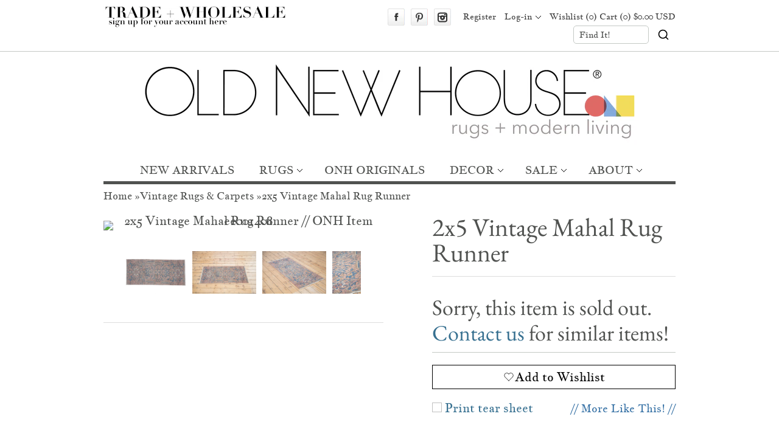

--- FILE ---
content_type: text/html; charset=utf-8
request_url: https://oldnewhouse.com/products/2x5-vintage-mahal-rug-runner-ee001408
body_size: 37130
content:
<!DOCTYPE HTML>
<html lang="en">
<head>
 
 <meta charset="UTF-8">
 <meta name="viewport" content="width=device-width,initial-scale=1">
 <title>Vintage Mahal Persian Rug 2&#39;3&quot; x 5&#39; | circa 1930s</title>
 <link rel="preconnect" href="https://cdn.shopify.com" />
 
 <!-- Statcounter code for Oldnewhouse.com http://oldnewhouse.com on Shopify -->
 <script type="text/javascript" src="https://www.statcounter.com/counter/counter.js" async></script>
 <script>var sc_project=9282578;var sc_invisible=1;var sc_security="c6de7598";</script>
 <!-- End of Statcounter Code -->
 
 
 <script id="wishlistCommonScript" src="//oldnewhouse.com/cdn/shop/t/177/assets/vt-wishlist-core.js?v=262220180127671741759521181" defer></script>
 <link href="//oldnewhouse.com/cdn/shop/t/177/assets/vt-wishlist-core.css?v=21886909739990051711759521181" rel="stylesheet" type="text/css" media="all" />
 
 <script>
 window.baseConfig= {template: "product"}
 window.shopEmail = "md@oldnewhouse.com";
 //Indicate to do image fade-in
 document.documentElement.classList.add('doimgfade');
 //Global colours
 var color_body_bg = '#ffffff';
 var color_divider = '#c4c9c5';
 //For Ajax
 var Shopify = Shopify || {};
 Shopify.money_format = '${{amount}}';
 //Acquire loading graphic asap
 var loadingGraphic = new Image();
 loadingGraphic.src = '//oldnewhouse.com/cdn/shop/t/177/assets/loader-white.gif?v=16963901558251759151759521181';
 
 var productsPerRow = 4;
 
 var vertSnapWidth = 768;//When window is under this width, everything is vertically aligned
 var thumbZoomOptions = {
 zoomType: 'innerzoom',
 lens:true,
 
 preloadImages: !!!('ontouchstart' in window) ? 1 : 0, //Only repload if not touch
 
 alwaysOn:false,
 title:false,
 showEffect:'fadein',
 hideEffect:'fadeout',
 preloadText:'',
 blockClicks: false
 };
 function unhide(divID){
 var item = document.getElementById(divID);
  if (item) {
  item.className=(item.className=='hidden')?'unhidden':'hidden';}
 }
 function hide(divID){
 var item1 = document.getElementById(divID);
  if (item1) {
  item1.className=(item1.className=='unhidden')?'hidden':'unhidden';}
 }
 window.lazyLoadOptions = {
 elements_selector: ".lazy",
 threshold: 600
 };
 window.addEventListener(
 "LazyLoad::Initialized",
 function (event) {
 window.lazyLoadInstance = event.detail.instance;
 },
 false
 );
 </script><script src="//oldnewhouse.com/cdn/shop/t/177/assets/jquery_new.min.js?v=4571220430057571151759521181"></script><link href="//oldnewhouse.com/cdn/shop/t/177/assets/style.scss.css?v=32062205048339229001769610099" rel="stylesheet" type="text/css" media="all" />
 

 
<link href="//oldnewhouse.com/cdn/shop/t/177/assets/jquery_new.min.js?v=4571220430057571151759521181" as="script" rel="preload">
 <script src="//oldnewhouse.com/cdn/shop/t/177/assets/lazyload.min.js?v=62935033644323348571759521181" defer></script>
 <script src="//oldnewhouse.com/cdn/shop/t/177/assets/jquery.elastislide.js?v=25922479593545241091759521181" defer></script>
 <script src="//oldnewhouse.com/cdn/shopifycloud/storefront/assets/themes_support/api.jquery-7ab1a3a4.js" defer></script>
 
 <script src="//oldnewhouse.com/cdn/shop/t/177/assets/slick.min.js?v=71779134894361685811759521181" defer></script>
 
 
 <script src="//oldnewhouse.com/cdn/shop/t/177/assets/slimbox2.js?v=124147528050622793101759521181" defer></script>
 
 
 <script src="//oldnewhouse.com/cdn/shopifycloud/storefront/assets/themes_support/option_selection-b017cd28.js" defer></script>
 <script src="//oldnewhouse.com/cdn/shop/t/177/assets/jquery.jqzoom-core-pack.js?v=102204833263105457901759521181" defer></script>
 
 
 
 
 <script src="//oldnewhouse.com/cdn/shop/t/177/assets/globalRecommendations.js?v=140590855469900479341769610098" defer></script>
 <script src="//oldnewhouse.com/cdn/shop/t/177/assets/quickView.js?v=82200473461572737721759521593" defer></script>
 
 
 
 
 
 
 
 
 
 <script>window.performance && window.performance.mark && window.performance.mark('shopify.content_for_header.start');</script><meta name="google-site-verification" content="Kmwas_7Khb13LpA5IzDEXE-0x1kfP7AUF8ta-5IGtno">
<meta id="shopify-digital-wallet" name="shopify-digital-wallet" content="/2649775/digital_wallets/dialog">
<meta name="shopify-checkout-api-token" content="514ceb10cccbc5a712bde669d5dd4c4a">
<meta id="in-context-paypal-metadata" data-shop-id="2649775" data-venmo-supported="true" data-environment="production" data-locale="en_US" data-paypal-v4="true" data-currency="USD">
<link rel="alternate" type="application/json+oembed" href="https://oldnewhouse.com/products/2x5-vintage-mahal-rug-runner-ee001408.oembed">
<script async="async" src="/checkouts/internal/preloads.js?locale=en-US"></script>
<link rel="preconnect" href="https://shop.app" crossorigin="anonymous">
<script async="async" src="https://shop.app/checkouts/internal/preloads.js?locale=en-US&shop_id=2649775" crossorigin="anonymous"></script>
<script id="apple-pay-shop-capabilities" type="application/json">{"shopId":2649775,"countryCode":"US","currencyCode":"USD","merchantCapabilities":["supports3DS"],"merchantId":"gid:\/\/shopify\/Shop\/2649775","merchantName":"Old New House®","requiredBillingContactFields":["postalAddress","email","phone"],"requiredShippingContactFields":["postalAddress","email","phone"],"shippingType":"shipping","supportedNetworks":["visa","masterCard","amex","discover","elo","jcb"],"total":{"type":"pending","label":"Old New House®","amount":"1.00"},"shopifyPaymentsEnabled":true,"supportsSubscriptions":true}</script>
<script id="shopify-features" type="application/json">{"accessToken":"514ceb10cccbc5a712bde669d5dd4c4a","betas":["rich-media-storefront-analytics"],"domain":"oldnewhouse.com","predictiveSearch":true,"shopId":2649775,"locale":"en"}</script>
<script>var Shopify = Shopify || {};
Shopify.shop = "frieddill.myshopify.com";
Shopify.locale = "en";
Shopify.currency = {"active":"USD","rate":"1.0"};
Shopify.country = "US";
Shopify.theme = {"name":"MAIN THEME NEW APP 20251209 - STICKY","id":135599751230,"schema_name":null,"schema_version":null,"theme_store_id":null,"role":"main"};
Shopify.theme.handle = "null";
Shopify.theme.style = {"id":null,"handle":null};
Shopify.cdnHost = "oldnewhouse.com/cdn";
Shopify.routes = Shopify.routes || {};
Shopify.routes.root = "/";</script>
<script type="module">!function(o){(o.Shopify=o.Shopify||{}).modules=!0}(window);</script>
<script>!function(o){function n(){var o=[];function n(){o.push(Array.prototype.slice.apply(arguments))}return n.q=o,n}var t=o.Shopify=o.Shopify||{};t.loadFeatures=n(),t.autoloadFeatures=n()}(window);</script>
<script>
 window.ShopifyPay = window.ShopifyPay || {};
 window.ShopifyPay.apiHost = "shop.app\/pay";
 window.ShopifyPay.redirectState = null;
</script>
<script id="shop-js-analytics" type="application/json">{"pageType":"product"}</script>
<script defer="defer" async type="module" src="//oldnewhouse.com/cdn/shopifycloud/shop-js/modules/v2/client.init-shop-cart-sync_WVOgQShq.en.esm.js"></script>
<script defer="defer" async type="module" src="//oldnewhouse.com/cdn/shopifycloud/shop-js/modules/v2/chunk.common_C_13GLB1.esm.js"></script>
<script defer="defer" async type="module" src="//oldnewhouse.com/cdn/shopifycloud/shop-js/modules/v2/chunk.modal_CLfMGd0m.esm.js"></script>
<script type="module">
 await import("//oldnewhouse.com/cdn/shopifycloud/shop-js/modules/v2/client.init-shop-cart-sync_WVOgQShq.en.esm.js");
await import("//oldnewhouse.com/cdn/shopifycloud/shop-js/modules/v2/chunk.common_C_13GLB1.esm.js");
await import("//oldnewhouse.com/cdn/shopifycloud/shop-js/modules/v2/chunk.modal_CLfMGd0m.esm.js");
 window.Shopify.SignInWithShop?.initShopCartSync?.({"fedCMEnabled":true,"windoidEnabled":true});
</script>
<script>
 window.Shopify = window.Shopify || {};
 if (!window.Shopify.featureAssets) window.Shopify.featureAssets = {};
 window.Shopify.featureAssets['shop-js'] = {"shop-cart-sync":["modules/v2/client.shop-cart-sync_DuR37GeY.en.esm.js","modules/v2/chunk.common_C_13GLB1.esm.js","modules/v2/chunk.modal_CLfMGd0m.esm.js"],"init-fed-cm":["modules/v2/client.init-fed-cm_BucUoe6W.en.esm.js","modules/v2/chunk.common_C_13GLB1.esm.js","modules/v2/chunk.modal_CLfMGd0m.esm.js"],"shop-toast-manager":["modules/v2/client.shop-toast-manager_B0JfrpKj.en.esm.js","modules/v2/chunk.common_C_13GLB1.esm.js","modules/v2/chunk.modal_CLfMGd0m.esm.js"],"init-shop-cart-sync":["modules/v2/client.init-shop-cart-sync_WVOgQShq.en.esm.js","modules/v2/chunk.common_C_13GLB1.esm.js","modules/v2/chunk.modal_CLfMGd0m.esm.js"],"shop-button":["modules/v2/client.shop-button_B_U3bv27.en.esm.js","modules/v2/chunk.common_C_13GLB1.esm.js","modules/v2/chunk.modal_CLfMGd0m.esm.js"],"init-windoid":["modules/v2/client.init-windoid_DuP9q_di.en.esm.js","modules/v2/chunk.common_C_13GLB1.esm.js","modules/v2/chunk.modal_CLfMGd0m.esm.js"],"shop-cash-offers":["modules/v2/client.shop-cash-offers_BmULhtno.en.esm.js","modules/v2/chunk.common_C_13GLB1.esm.js","modules/v2/chunk.modal_CLfMGd0m.esm.js"],"pay-button":["modules/v2/client.pay-button_CrPSEbOK.en.esm.js","modules/v2/chunk.common_C_13GLB1.esm.js","modules/v2/chunk.modal_CLfMGd0m.esm.js"],"init-customer-accounts":["modules/v2/client.init-customer-accounts_jNk9cPYQ.en.esm.js","modules/v2/client.shop-login-button_DJ5ldayH.en.esm.js","modules/v2/chunk.common_C_13GLB1.esm.js","modules/v2/chunk.modal_CLfMGd0m.esm.js"],"avatar":["modules/v2/client.avatar_BTnouDA3.en.esm.js"],"checkout-modal":["modules/v2/client.checkout-modal_pBPyh9w8.en.esm.js","modules/v2/chunk.common_C_13GLB1.esm.js","modules/v2/chunk.modal_CLfMGd0m.esm.js"],"init-shop-for-new-customer-accounts":["modules/v2/client.init-shop-for-new-customer-accounts_BUoCy7a5.en.esm.js","modules/v2/client.shop-login-button_DJ5ldayH.en.esm.js","modules/v2/chunk.common_C_13GLB1.esm.js","modules/v2/chunk.modal_CLfMGd0m.esm.js"],"init-customer-accounts-sign-up":["modules/v2/client.init-customer-accounts-sign-up_CnczCz9H.en.esm.js","modules/v2/client.shop-login-button_DJ5ldayH.en.esm.js","modules/v2/chunk.common_C_13GLB1.esm.js","modules/v2/chunk.modal_CLfMGd0m.esm.js"],"init-shop-email-lookup-coordinator":["modules/v2/client.init-shop-email-lookup-coordinator_CzjY5t9o.en.esm.js","modules/v2/chunk.common_C_13GLB1.esm.js","modules/v2/chunk.modal_CLfMGd0m.esm.js"],"shop-follow-button":["modules/v2/client.shop-follow-button_CsYC63q7.en.esm.js","modules/v2/chunk.common_C_13GLB1.esm.js","modules/v2/chunk.modal_CLfMGd0m.esm.js"],"shop-login-button":["modules/v2/client.shop-login-button_DJ5ldayH.en.esm.js","modules/v2/chunk.common_C_13GLB1.esm.js","modules/v2/chunk.modal_CLfMGd0m.esm.js"],"shop-login":["modules/v2/client.shop-login_B9ccPdmx.en.esm.js","modules/v2/chunk.common_C_13GLB1.esm.js","modules/v2/chunk.modal_CLfMGd0m.esm.js"],"lead-capture":["modules/v2/client.lead-capture_D0K_KgYb.en.esm.js","modules/v2/chunk.common_C_13GLB1.esm.js","modules/v2/chunk.modal_CLfMGd0m.esm.js"],"payment-terms":["modules/v2/client.payment-terms_BWmiNN46.en.esm.js","modules/v2/chunk.common_C_13GLB1.esm.js","modules/v2/chunk.modal_CLfMGd0m.esm.js"]};
</script>
<script>(function() {
 var isLoaded = false;
 function asyncLoad() {
 if (isLoaded) return;
 isLoaded = true;
 var urls = ["https:\/\/www.improvedcontactform.com\/icf.js?shop=frieddill.myshopify.com","\/\/code.tidio.co\/gwirrd3zrc2uxofbpulmdukawuw60osj.js?shop=frieddill.myshopify.com"];
 for (var i = 0; i < urls.length; i++) {
 var s = document.createElement('script');
 s.type = 'text/javascript';
 s.async = true;
 s.src = urls[i];
 var x = document.getElementsByTagName('script')[0];
 x.parentNode.insertBefore(s, x);
 }
 };
 document.addEventListener('StartAsyncLoading',function(event){asyncLoad();});if(window.attachEvent) {
 window.attachEvent('onload', function(){});
 } else {
 window.addEventListener('load', function(){}, false);
 }
})();</script>
<script id="__st">var __st={"a":2649775,"offset":-18000,"reqid":"d2cee3ba-7449-4b9b-afdd-743aed4c3b3c-1769703456","pageurl":"oldnewhouse.com\/products\/2x5-vintage-mahal-rug-runner-ee001408","u":"6921556943b1","p":"product","rtyp":"product","rid":446503024};</script>
<script>window.ShopifyPaypalV4VisibilityTracking = true;</script>
<script id="form-persister">!function(){'use strict';const t='contact',e='new_comment',n=[[t,t],['blogs',e],['comments',e],[t,'customer']],o='password',r='form_key',c=['recaptcha-v3-token','g-recaptcha-response','h-captcha-response',o],s=()=>{try{return window.sessionStorage}catch{return}},i='__shopify_v',u=t=>t.elements[r],a=function(){const t=[...n].map((([t,e])=>`form[action*='/${t}']:not([data-nocaptcha='true']) input[name='form_type'][value='${e}']`)).join(',');var e;return e=t,()=>e?[...document.querySelectorAll(e)].map((t=>t.form)):[]}();function m(t){const e=u(t);a().includes(t)&&(!e||!e.value)&&function(t){try{if(!s())return;!function(t){const e=s();if(!e)return;const n=u(t);if(!n)return;const o=n.value;o&&e.removeItem(o)}(t);const e=Array.from(Array(32),(()=>Math.random().toString(36)[2])).join('');!function(t,e){u(t)||t.append(Object.assign(document.createElement('input'),{type:'hidden',name:r})),t.elements[r].value=e}(t,e),function(t,e){const n=s();if(!n)return;const r=[...t.querySelectorAll(`input[type='${o}']`)].map((({name:t})=>t)),u=[...c,...r],a={};for(const[o,c]of new FormData(t).entries())u.includes(o)||(a[o]=c);n.setItem(e,JSON.stringify({[i]:1,action:t.action,data:a}))}(t,e)}catch(e){console.error('failed to persist form',e)}}(t)}const f=t=>{if('true'===t.dataset.persistBound)return;const e=function(t,e){const n=function(t){return'function'==typeof t.submit?t.submit:HTMLFormElement.prototype.submit}(t).bind(t);return function(){let t;return()=>{t||(t=!0,(()=>{try{e(),n()}catch(t){(t=>{console.error('form submit failed',t)})(t)}})(),setTimeout((()=>t=!1),250))}}()}(t,(()=>{m(t)}));!function(t,e){if('function'==typeof t.submit&&'function'==typeof e)try{t.submit=e}catch{}}(t,e),t.addEventListener('submit',(t=>{t.preventDefault(),e()})),t.dataset.persistBound='true'};!function(){function t(t){const e=(t=>{const e=t.target;return e instanceof HTMLFormElement?e:e&&e.form})(t);e&&m(e)}document.addEventListener('submit',t),document.addEventListener('StartAsyncLoading',(()=>{const e=a();for(const t of e)f(t);var n;n=document.body,new window.MutationObserver((t=>{for(const e of t)if('childList'===e.type&&e.addedNodes.length)for(const t of e.addedNodes)1===t.nodeType&&'FORM'===t.tagName&&a().includes(t)&&f(t)})).observe(n,{childList:!0,subtree:!0,attributes:!1}),document.removeEventListener('submit',t)}))}()}();</script>
<script integrity="sha256-4kQ18oKyAcykRKYeNunJcIwy7WH5gtpwJnB7kiuLZ1E=" data-source-attribution="shopify.loadfeatures" defer="defer" src="//oldnewhouse.com/cdn/shopifycloud/storefront/assets/storefront/load_feature-a0a9edcb.js" crossorigin="anonymous"></script>
<script crossorigin="anonymous" defer="defer" src="//oldnewhouse.com/cdn/shopifycloud/storefront/assets/shopify_pay/storefront-65b4c6d7.js?v=20250812"></script>
<script data-source-attribution="shopify.dynamic_checkout.dynamic.init">var Shopify=Shopify||{};Shopify.PaymentButton=Shopify.PaymentButton||{isStorefrontPortableWallets:!0,init:function(){window.Shopify.PaymentButton.init=function(){};var t=document.createElement("script");t.src="https://oldnewhouse.com/cdn/shopifycloud/portable-wallets/latest/portable-wallets.en.js",t.type="module",document.head.appendChild(t)}};
</script>
<script data-source-attribution="shopify.dynamic_checkout.buyer_consent">
 function portableWalletsHideBuyerConsent(e){var t=document.getElementById("shopify-buyer-consent"),n=document.getElementById("shopify-subscription-policy-button");t&&n&&(t.classList.add("hidden"),t.setAttribute("aria-hidden","true"),n.removeEventListener("click",e))}function portableWalletsShowBuyerConsent(e){var t=document.getElementById("shopify-buyer-consent"),n=document.getElementById("shopify-subscription-policy-button");t&&n&&(t.classList.remove("hidden"),t.removeAttribute("aria-hidden"),n.addEventListener("click",e))}window.Shopify?.PaymentButton&&(window.Shopify.PaymentButton.hideBuyerConsent=portableWalletsHideBuyerConsent,window.Shopify.PaymentButton.showBuyerConsent=portableWalletsShowBuyerConsent);
</script>
<script data-source-attribution="shopify.dynamic_checkout.cart.bootstrap">document.addEventListener("DOMContentLoaded",(function(){function t(){return document.querySelector("shopify-accelerated-checkout-cart, shopify-accelerated-checkout")}if(t())Shopify.PaymentButton.init();else{new MutationObserver((function(e,n){t()&&(Shopify.PaymentButton.init(),n.disconnect())})).observe(document.body,{childList:!0,subtree:!0})}}));
</script>
<link id="shopify-accelerated-checkout-styles" rel="stylesheet" media="screen" href="https://oldnewhouse.com/cdn/shopifycloud/portable-wallets/latest/accelerated-checkout-backwards-compat.css" crossorigin="anonymous">
<style id="shopify-accelerated-checkout-cart">
        #shopify-buyer-consent {
  margin-top: 1em;
  display: inline-block;
  width: 100%;
}

#shopify-buyer-consent.hidden {
  display: none;
}

#shopify-subscription-policy-button {
  background: none;
  border: none;
  padding: 0;
  text-decoration: underline;
  font-size: inherit;
  cursor: pointer;
}

#shopify-subscription-policy-button::before {
  box-shadow: none;
}

      </style>

<script>window.performance && window.performance.mark && window.performance.mark('shopify.content_for_header.end');</script>
 <meta name="description" content=":: Vintage 1930&#39;s Persian Hamadan rug with allover design in an oversize Herati motif. Professionally reduced in size. Many years of enjoyment to come with this rug! Recently professionally cleaned, ready for in-home use. Exact size measures 2&#39;3&quot; x 5&#39;. Item ID: EE001408"><link rel="canonical" href="https://oldnewhouse.com/products/2x5-vintage-mahal-rug-runner-ee001408" /><link rel="shortcut icon" type="image/x-icon" href="//oldnewhouse.com/cdn/shop/t/177/assets/favicon.png?v=20653584765790351991759521181">
<link href="https://cdn.shopify.com/s/files/1/0264/9775/files/57x57-ONH-logo.png?11145925863458455643" rel="apple-touch-icon" />
<link href="https://cdn.shopify.com/s/files/1/0264/9775/files/76x76-ONH-logo.png?11145925863458455643" rel="apple-touch-icon" sizes="76x76" />
<link href="https://cdn.shopify.com/s/files/1/0264/9775/files/120x120-ONH-logo.png?11145925863458455643" rel="apple-touch-icon" sizes="120x120" />
<link href="https://cdn.shopify.com/s/files/1/0264/9775/files/152x152-ONH-logo.png?11145925863458455643" rel="apple-touch-icon" sizes="152x152" />
<link href="https://cdn.shopify.com/s/files/1/0264/9775/files/180x180-ONH-logo.png?11145925863458455643" rel="apple-touch-icon" sizes="180x180" />
<link href="https://cdn.shopify.com/s/files/1/0264/9775/files/192x192-ONH-logo.png?11145925863458455643" rel="icon" sizes="192x192" />
<link href="https://cdn.shopify.com/s/files/1/0264/9775/files/128x128-ONH-logo.png?11145925863458455643" rel="icon" sizes="128x128" />
<meta property="og:site_name" content="Old New House®" /><meta property="og:image" content="//oldnewhouse.com/cdn/shop/products/ee001408-mahal-rug-runner-2x5.png?v=1632206440" />
 <meta property="og:description" content="" />
 <meta property="og:title" content="2x5 Vintage Mahal Rug Runner - Old New House®" />
 <meta property="og:type" content="product" />
 <meta property="og:url" content="https://oldnewhouse.com/products/2x5-vintage-mahal-rug-runner-ee001408" /><meta name="geography" content="United States of America">
<meta name="copyright" content="OldNewHouse.com">
<meta name="identifier-URL" content="OldNewHouse.com">
<meta name="distribution" content="Global">
<meta name="Rating" content="Public">
<meta name="Content-Language" content="en-us">
<meta name="robots" content="index, follow">
<meta name="google-translate-customization" content="22f96e7cc99103d5-c19b9f5ef7c869be-g58e4c73abbf83f21-f">
<meta name="p:domain_verify" content="9cfb354b2c721e4f5f540c7d09d83e07"/>
<meta name="msvalidate.01" content="1057655A082FF8262B83AE089AE18E29">
<script type="application/ld+json">
 {
 "@context": "https://schema.org",
 "@type": "BreadcrumbList",
 "itemListElement": [
 {
 "@type": "ListItem",
 "position": 1,
 "name": "Home",
 "item": "https://oldnewhouse.com"
 }
 
 ,{
 "@type": "ListItem",
 "position": 2,
 "name": "Vintage Rugs &amp; Carpets",
 "item": "https://oldnewhouse.com/collections/vintage-rugs-carpets"
 },
 {
 "@type": "ListItem",
 "position": 3,
 "name": "Vintage Mahal Persian Rug 2'3\" x 5' | circa 1930s",
 "item": "https://oldnewhouse.com/products/2x5-vintage-mahal-rug-runner-ee001408"
 }
 
 ]
 }
 </script>
 
 <script>
 window.productData = {"id":446503024,"title":"2x5 Vintage Mahal Rug Runner","handle":"2x5-vintage-mahal-rug-runner-ee001408","description":"\u003cp\u003e:: Vintage 1930's Persian Hamadan rug with allover design in an oversize Herati motif. Professionally reduced in size. Many years of enjoyment to come with this rug! Recently professionally cleaned, ready for in-home use. Exact size measures 2'3\" x 5'.\u003c\/p\u003e\n\u003cp\u003e\u003cem\u003eItem ID: \u003cstrong\u003eEE001408\u003c\/strong\u003e\u003c\/em\u003e\u003c\/p\u003e","published_at":"2020-05-29T14:02:32-04:00","created_at":"2015-03-14T13:42:55-04:00","vendor":"Old New House","type":"Sold","tags":[],"price":60000,"price_min":60000,"price_max":60000,"available":false,"price_varies":false,"compare_at_price":78500,"compare_at_price_min":78500,"compare_at_price_max":78500,"compare_at_price_varies":false,"variants":[{"id":1237520916,"title":"2'3\" x 5'","option1":"2'3\" x 5'","option2":null,"option3":null,"sku":"ee001408","requires_shipping":true,"taxable":true,"featured_image":null,"available":false,"name":"2x5 Vintage Mahal Rug Runner - 2'3\" x 5'","public_title":"2'3\" x 5'","options":["2'3\" x 5'"],"price":60000,"weight":115317,"compare_at_price":78500,"inventory_quantity":0,"inventory_management":"shopify","inventory_policy":"deny","barcode":"","requires_selling_plan":false,"selling_plan_allocations":[]}],"images":["\/\/oldnewhouse.com\/cdn\/shop\/products\/ee001408-mahal-rug-runner-2x5.png?v=1632206440","\/\/oldnewhouse.com\/cdn\/shop\/products\/ee001408-vintage-red-blue-rug-1.jpeg?v=1632206440","\/\/oldnewhouse.com\/cdn\/shop\/products\/ee001408-vintage-red-blue-rug-2.jpeg?v=1632206440","\/\/oldnewhouse.com\/cdn\/shop\/products\/ee001408-vintage-red-blue-rug-3.jpeg?v=1632206440"],"featured_image":"\/\/oldnewhouse.com\/cdn\/shop\/products\/ee001408-mahal-rug-runner-2x5.png?v=1632206440","options":["Size + Info:"],"media":[{"alt":"2x5 Vintage Mahal Rug Runner \/\/ ONH Item ee001408","id":24431820862,"position":1,"preview_image":{"aspect_ratio":1.494,"height":1071,"width":1600,"src":"\/\/oldnewhouse.com\/cdn\/shop\/products\/ee001408-mahal-rug-runner-2x5.png?v=1632206440"},"aspect_ratio":1.494,"height":1071,"media_type":"image","src":"\/\/oldnewhouse.com\/cdn\/shop\/products\/ee001408-mahal-rug-runner-2x5.png?v=1632206440","width":1600},{"alt":"2x5 Vintage Mahal Rug Runner \/\/ ONH Item ee001408 Image 1","id":24431853630,"position":2,"preview_image":{"aspect_ratio":1.5,"height":1067,"width":1600,"src":"\/\/oldnewhouse.com\/cdn\/shop\/products\/ee001408-vintage-red-blue-rug-1.jpeg?v=1632206440"},"aspect_ratio":1.5,"height":1067,"media_type":"image","src":"\/\/oldnewhouse.com\/cdn\/shop\/products\/ee001408-vintage-red-blue-rug-1.jpeg?v=1632206440","width":1600},{"alt":"2x5 Vintage Mahal Rug Runner \/\/ ONH Item ee001408 Image 2","id":24431886398,"position":3,"preview_image":{"aspect_ratio":1.5,"height":1067,"width":1600,"src":"\/\/oldnewhouse.com\/cdn\/shop\/products\/ee001408-vintage-red-blue-rug-2.jpeg?v=1632206440"},"aspect_ratio":1.5,"height":1067,"media_type":"image","src":"\/\/oldnewhouse.com\/cdn\/shop\/products\/ee001408-vintage-red-blue-rug-2.jpeg?v=1632206440","width":1600},{"alt":"2x5 Vintage Mahal Rug Runner \/\/ ONH Item ee001408 Image 3","id":24431919166,"position":4,"preview_image":{"aspect_ratio":0.667,"height":1600,"width":1067,"src":"\/\/oldnewhouse.com\/cdn\/shop\/products\/ee001408-vintage-red-blue-rug-3.jpeg?v=1632206440"},"aspect_ratio":0.667,"height":1600,"media_type":"image","src":"\/\/oldnewhouse.com\/cdn\/shop\/products\/ee001408-vintage-red-blue-rug-3.jpeg?v=1632206440","width":1067}],"requires_selling_plan":false,"selling_plan_groups":[],"content":"\u003cp\u003e:: Vintage 1930's Persian Hamadan rug with allover design in an oversize Herati motif. Professionally reduced in size. Many years of enjoyment to come with this rug! Recently professionally cleaned, ready for in-home use. Exact size measures 2'3\" x 5'.\u003c\/p\u003e\n\u003cp\u003e\u003cem\u003eItem ID: \u003cstrong\u003eEE001408\u003c\/strong\u003e\u003c\/em\u003e\u003c\/p\u003e"}
 </script>
 
<!-- BEGIN app block: shopify://apps/wishlist-vtn-onh/blocks/wishlist-embed/cf981ff9-c78e-41d0-8500-b297a273ac3a --><script>
  const vtWishlistText = {
    price : 'Translation missing: en.price.minprice.label',
    emptyWishlistPageHeading : "Translation missing: en.wishlistPage.emptyWishlistMessage.heading",
    emptyWishlistPageCustomerMessage : `Translation missing: en.wishlistPage.emptyWishlistMessage.emptyWishlistPageCustomerMessage_html`,
    emptyWishlistPageGuestMessage : `Translation missing: en.wishlistPage.emptyWishlistMessage.emptyWishlistPageGuestMessage_html`,
    askToLogin : `Translation missing: en.wishlistPage.askToLogin_html`,
    wishlistPageHeader: "Translation missing: en.wishlistPage.header"
  }
  if(!window.vtScript)
    window.vtScript = [];
</script>
<script id="vtSettings" type="application/json">
{
  "config": {
    "shopDomain": "frieddill.myshopify.com",
    "customerId": "",
    "shopId": "2649775",
    "storefrontAccessToken": "d19e94f7cf2ed3b09b93b3d1befe9e81",
    "version": "2023-01"
  },
  "settings": {
    "wishlistPageUrl": ""
  }
}
</script>


<!-- END app block --><link href="https://monorail-edge.shopifysvc.com" rel="dns-prefetch">
<script>(function(){if ("sendBeacon" in navigator && "performance" in window) {try {var session_token_from_headers = performance.getEntriesByType('navigation')[0].serverTiming.find(x => x.name == '_s').description;} catch {var session_token_from_headers = undefined;}var session_cookie_matches = document.cookie.match(/_shopify_s=([^;]*)/);var session_token_from_cookie = session_cookie_matches && session_cookie_matches.length === 2 ? session_cookie_matches[1] : "";var session_token = session_token_from_headers || session_token_from_cookie || "";function handle_abandonment_event(e) {var entries = performance.getEntries().filter(function(entry) {return /monorail-edge.shopifysvc.com/.test(entry.name);});if (!window.abandonment_tracked && entries.length === 0) {window.abandonment_tracked = true;var currentMs = Date.now();var navigation_start = performance.timing.navigationStart;var payload = {shop_id: 2649775,url: window.location.href,navigation_start,duration: currentMs - navigation_start,session_token,page_type: "product"};window.navigator.sendBeacon("https://monorail-edge.shopifysvc.com/v1/produce", JSON.stringify({schema_id: "online_store_buyer_site_abandonment/1.1",payload: payload,metadata: {event_created_at_ms: currentMs,event_sent_at_ms: currentMs}}));}}window.addEventListener('pagehide', handle_abandonment_event);}}());</script>
<script id="web-pixels-manager-setup">(function e(e,d,r,n,o){if(void 0===o&&(o={}),!Boolean(null===(a=null===(i=window.Shopify)||void 0===i?void 0:i.analytics)||void 0===a?void 0:a.replayQueue)){var i,a;window.Shopify=window.Shopify||{};var t=window.Shopify;t.analytics=t.analytics||{};var s=t.analytics;s.replayQueue=[],s.publish=function(e,d,r){return s.replayQueue.push([e,d,r]),!0};try{self.performance.mark("wpm:start")}catch(e){}var l=function(){var e={modern:/Edge?\/(1{2}[4-9]|1[2-9]\d|[2-9]\d{2}|\d{4,})\.\d+(\.\d+|)|Firefox\/(1{2}[4-9]|1[2-9]\d|[2-9]\d{2}|\d{4,})\.\d+(\.\d+|)|Chrom(ium|e)\/(9{2}|\d{3,})\.\d+(\.\d+|)|(Maci|X1{2}).+ Version\/(15\.\d+|(1[6-9]|[2-9]\d|\d{3,})\.\d+)([,.]\d+|)( \(\w+\)|)( Mobile\/\w+|) Safari\/|Chrome.+OPR\/(9{2}|\d{3,})\.\d+\.\d+|(CPU[ +]OS|iPhone[ +]OS|CPU[ +]iPhone|CPU IPhone OS|CPU iPad OS)[ +]+(15[._]\d+|(1[6-9]|[2-9]\d|\d{3,})[._]\d+)([._]\d+|)|Android:?[ /-](13[3-9]|1[4-9]\d|[2-9]\d{2}|\d{4,})(\.\d+|)(\.\d+|)|Android.+Firefox\/(13[5-9]|1[4-9]\d|[2-9]\d{2}|\d{4,})\.\d+(\.\d+|)|Android.+Chrom(ium|e)\/(13[3-9]|1[4-9]\d|[2-9]\d{2}|\d{4,})\.\d+(\.\d+|)|SamsungBrowser\/([2-9]\d|\d{3,})\.\d+/,legacy:/Edge?\/(1[6-9]|[2-9]\d|\d{3,})\.\d+(\.\d+|)|Firefox\/(5[4-9]|[6-9]\d|\d{3,})\.\d+(\.\d+|)|Chrom(ium|e)\/(5[1-9]|[6-9]\d|\d{3,})\.\d+(\.\d+|)([\d.]+$|.*Safari\/(?![\d.]+ Edge\/[\d.]+$))|(Maci|X1{2}).+ Version\/(10\.\d+|(1[1-9]|[2-9]\d|\d{3,})\.\d+)([,.]\d+|)( \(\w+\)|)( Mobile\/\w+|) Safari\/|Chrome.+OPR\/(3[89]|[4-9]\d|\d{3,})\.\d+\.\d+|(CPU[ +]OS|iPhone[ +]OS|CPU[ +]iPhone|CPU IPhone OS|CPU iPad OS)[ +]+(10[._]\d+|(1[1-9]|[2-9]\d|\d{3,})[._]\d+)([._]\d+|)|Android:?[ /-](13[3-9]|1[4-9]\d|[2-9]\d{2}|\d{4,})(\.\d+|)(\.\d+|)|Mobile Safari.+OPR\/([89]\d|\d{3,})\.\d+\.\d+|Android.+Firefox\/(13[5-9]|1[4-9]\d|[2-9]\d{2}|\d{4,})\.\d+(\.\d+|)|Android.+Chrom(ium|e)\/(13[3-9]|1[4-9]\d|[2-9]\d{2}|\d{4,})\.\d+(\.\d+|)|Android.+(UC? ?Browser|UCWEB|U3)[ /]?(15\.([5-9]|\d{2,})|(1[6-9]|[2-9]\d|\d{3,})\.\d+)\.\d+|SamsungBrowser\/(5\.\d+|([6-9]|\d{2,})\.\d+)|Android.+MQ{2}Browser\/(14(\.(9|\d{2,})|)|(1[5-9]|[2-9]\d|\d{3,})(\.\d+|))(\.\d+|)|K[Aa][Ii]OS\/(3\.\d+|([4-9]|\d{2,})\.\d+)(\.\d+|)/},d=e.modern,r=e.legacy,n=navigator.userAgent;return n.match(d)?"modern":n.match(r)?"legacy":"unknown"}(),u="modern"===l?"modern":"legacy",c=(null!=n?n:{modern:"",legacy:""})[u],f=function(e){return[e.baseUrl,"/wpm","/b",e.hashVersion,"modern"===e.buildTarget?"m":"l",".js"].join("")}({baseUrl:d,hashVersion:r,buildTarget:u}),m=function(e){var d=e.version,r=e.bundleTarget,n=e.surface,o=e.pageUrl,i=e.monorailEndpoint;return{emit:function(e){var a=e.status,t=e.errorMsg,s=(new Date).getTime(),l=JSON.stringify({metadata:{event_sent_at_ms:s},events:[{schema_id:"web_pixels_manager_load/3.1",payload:{version:d,bundle_target:r,page_url:o,status:a,surface:n,error_msg:t},metadata:{event_created_at_ms:s}}]});if(!i)return console&&console.warn&&console.warn("[Web Pixels Manager] No Monorail endpoint provided, skipping logging."),!1;try{return self.navigator.sendBeacon.bind(self.navigator)(i,l)}catch(e){}var u=new XMLHttpRequest;try{return u.open("POST",i,!0),u.setRequestHeader("Content-Type","text/plain"),u.send(l),!0}catch(e){return console&&console.warn&&console.warn("[Web Pixels Manager] Got an unhandled error while logging to Monorail."),!1}}}}({version:r,bundleTarget:l,surface:e.surface,pageUrl:self.location.href,monorailEndpoint:e.monorailEndpoint});try{o.browserTarget=l,function(e){var d=e.src,r=e.async,n=void 0===r||r,o=e.onload,i=e.onerror,a=e.sri,t=e.scriptDataAttributes,s=void 0===t?{}:t,l=document.createElement("script"),u=document.querySelector("head"),c=document.querySelector("body");if(l.async=n,l.src=d,a&&(l.integrity=a,l.crossOrigin="anonymous"),s)for(var f in s)if(Object.prototype.hasOwnProperty.call(s,f))try{l.dataset[f]=s[f]}catch(e){}if(o&&l.addEventListener("load",o),i&&l.addEventListener("error",i),u)u.appendChild(l);else{if(!c)throw new Error("Did not find a head or body element to append the script");c.appendChild(l)}}({src:f,async:!0,onload:function(){if(!function(){var e,d;return Boolean(null===(d=null===(e=window.Shopify)||void 0===e?void 0:e.analytics)||void 0===d?void 0:d.initialized)}()){var d=window.webPixelsManager.init(e)||void 0;if(d){var r=window.Shopify.analytics;r.replayQueue.forEach((function(e){var r=e[0],n=e[1],o=e[2];d.publishCustomEvent(r,n,o)})),r.replayQueue=[],r.publish=d.publishCustomEvent,r.visitor=d.visitor,r.initialized=!0}}},onerror:function(){return m.emit({status:"failed",errorMsg:"".concat(f," has failed to load")})},sri:function(e){var d=/^sha384-[A-Za-z0-9+/=]+$/;return"string"==typeof e&&d.test(e)}(c)?c:"",scriptDataAttributes:o}),m.emit({status:"loading"})}catch(e){m.emit({status:"failed",errorMsg:(null==e?void 0:e.message)||"Unknown error"})}}})({shopId: 2649775,storefrontBaseUrl: "https://oldnewhouse.com",extensionsBaseUrl: "https://extensions.shopifycdn.com/cdn/shopifycloud/web-pixels-manager",monorailEndpoint: "https://monorail-edge.shopifysvc.com/unstable/produce_batch",surface: "storefront-renderer",enabledBetaFlags: ["2dca8a86"],webPixelsConfigList: [{"id":"239075390","configuration":"{\"config\":\"{\\\"pixel_id\\\":\\\"G-9YYRCRR0CY\\\",\\\"target_country\\\":\\\"US\\\",\\\"gtag_events\\\":[{\\\"type\\\":\\\"search\\\",\\\"action_label\\\":[\\\"G-9YYRCRR0CY\\\",\\\"AW-357638968\\\/arksCOC-7bUCELjGxKoB\\\"]},{\\\"type\\\":\\\"begin_checkout\\\",\\\"action_label\\\":[\\\"G-9YYRCRR0CY\\\",\\\"AW-357638968\\\/KSk5CN2-7bUCELjGxKoB\\\"]},{\\\"type\\\":\\\"view_item\\\",\\\"action_label\\\":[\\\"G-9YYRCRR0CY\\\",\\\"AW-357638968\\\/Qah7CNe-7bUCELjGxKoB\\\",\\\"MC-1XZ4NE1D4W\\\"]},{\\\"type\\\":\\\"purchase\\\",\\\"action_label\\\":[\\\"G-9YYRCRR0CY\\\",\\\"AW-357638968\\\/HWTZCJK77bUCELjGxKoB\\\",\\\"MC-1XZ4NE1D4W\\\"]},{\\\"type\\\":\\\"page_view\\\",\\\"action_label\\\":[\\\"G-9YYRCRR0CY\\\",\\\"AW-357638968\\\/rg1TCI-77bUCELjGxKoB\\\",\\\"MC-1XZ4NE1D4W\\\"]},{\\\"type\\\":\\\"add_payment_info\\\",\\\"action_label\\\":[\\\"G-9YYRCRR0CY\\\",\\\"AW-357638968\\\/l2oFCOO-7bUCELjGxKoB\\\"]},{\\\"type\\\":\\\"add_to_cart\\\",\\\"action_label\\\":[\\\"G-9YYRCRR0CY\\\",\\\"AW-357638968\\\/n05rCNq-7bUCELjGxKoB\\\"]}],\\\"enable_monitoring_mode\\\":false}\"}","eventPayloadVersion":"v1","runtimeContext":"OPEN","scriptVersion":"b2a88bafab3e21179ed38636efcd8a93","type":"APP","apiClientId":1780363,"privacyPurposes":[],"dataSharingAdjustments":{"protectedCustomerApprovalScopes":["read_customer_address","read_customer_email","read_customer_name","read_customer_personal_data","read_customer_phone"]}},{"id":"28508222","configuration":"{\"tagID\":\"2616473005730\"}","eventPayloadVersion":"v1","runtimeContext":"STRICT","scriptVersion":"18031546ee651571ed29edbe71a3550b","type":"APP","apiClientId":3009811,"privacyPurposes":["ANALYTICS","MARKETING","SALE_OF_DATA"],"dataSharingAdjustments":{"protectedCustomerApprovalScopes":["read_customer_address","read_customer_email","read_customer_name","read_customer_personal_data","read_customer_phone"]}},{"id":"shopify-app-pixel","configuration":"{}","eventPayloadVersion":"v1","runtimeContext":"STRICT","scriptVersion":"0450","apiClientId":"shopify-pixel","type":"APP","privacyPurposes":["ANALYTICS","MARKETING"]},{"id":"shopify-custom-pixel","eventPayloadVersion":"v1","runtimeContext":"LAX","scriptVersion":"0450","apiClientId":"shopify-pixel","type":"CUSTOM","privacyPurposes":["ANALYTICS","MARKETING"]}],isMerchantRequest: false,initData: {"shop":{"name":"Old New House®","paymentSettings":{"currencyCode":"USD"},"myshopifyDomain":"frieddill.myshopify.com","countryCode":"US","storefrontUrl":"https:\/\/oldnewhouse.com"},"customer":null,"cart":null,"checkout":null,"productVariants":[{"price":{"amount":600.0,"currencyCode":"USD"},"product":{"title":"2x5 Vintage Mahal Rug Runner","vendor":"Old New House","id":"446503024","untranslatedTitle":"2x5 Vintage Mahal Rug Runner","url":"\/products\/2x5-vintage-mahal-rug-runner-ee001408","type":"Sold"},"id":"1237520916","image":{"src":"\/\/oldnewhouse.com\/cdn\/shop\/products\/ee001408-mahal-rug-runner-2x5.png?v=1632206440"},"sku":"ee001408","title":"2'3\" x 5'","untranslatedTitle":"2'3\" x 5'"}],"purchasingCompany":null},},"https://oldnewhouse.com/cdn","1d2a099fw23dfb22ep557258f5m7a2edbae",{"modern":"","legacy":""},{"shopId":"2649775","storefrontBaseUrl":"https:\/\/oldnewhouse.com","extensionBaseUrl":"https:\/\/extensions.shopifycdn.com\/cdn\/shopifycloud\/web-pixels-manager","surface":"storefront-renderer","enabledBetaFlags":"[\"2dca8a86\"]","isMerchantRequest":"false","hashVersion":"1d2a099fw23dfb22ep557258f5m7a2edbae","publish":"custom","events":"[[\"page_viewed\",{}],[\"product_viewed\",{\"productVariant\":{\"price\":{\"amount\":600.0,\"currencyCode\":\"USD\"},\"product\":{\"title\":\"2x5 Vintage Mahal Rug Runner\",\"vendor\":\"Old New House\",\"id\":\"446503024\",\"untranslatedTitle\":\"2x5 Vintage Mahal Rug Runner\",\"url\":\"\/products\/2x5-vintage-mahal-rug-runner-ee001408\",\"type\":\"Sold\"},\"id\":\"1237520916\",\"image\":{\"src\":\"\/\/oldnewhouse.com\/cdn\/shop\/products\/ee001408-mahal-rug-runner-2x5.png?v=1632206440\"},\"sku\":\"ee001408\",\"title\":\"2'3\\\" x 5'\",\"untranslatedTitle\":\"2'3\\\" x 5'\"}}]]"});</script><script>
  window.ShopifyAnalytics = window.ShopifyAnalytics || {};
  window.ShopifyAnalytics.meta = window.ShopifyAnalytics.meta || {};
  window.ShopifyAnalytics.meta.currency = 'USD';
  var meta = {"product":{"id":446503024,"gid":"gid:\/\/shopify\/Product\/446503024","vendor":"Old New House","type":"Sold","handle":"2x5-vintage-mahal-rug-runner-ee001408","variants":[{"id":1237520916,"price":60000,"name":"2x5 Vintage Mahal Rug Runner - 2'3\" x 5'","public_title":"2'3\" x 5'","sku":"ee001408"}],"remote":false},"page":{"pageType":"product","resourceType":"product","resourceId":446503024,"requestId":"d2cee3ba-7449-4b9b-afdd-743aed4c3b3c-1769703456"}};
  for (var attr in meta) {
    window.ShopifyAnalytics.meta[attr] = meta[attr];
  }
</script>
<script class="analytics">
  (function () {
    var customDocumentWrite = function(content) {
      var jquery = null;

      if (window.jQuery) {
        jquery = window.jQuery;
      } else if (window.Checkout && window.Checkout.$) {
        jquery = window.Checkout.$;
      }

      if (jquery) {
        jquery('body').append(content);
      }
    };

    var hasLoggedConversion = function(token) {
      if (token) {
        return document.cookie.indexOf('loggedConversion=' + token) !== -1;
      }
      return false;
    }

    var setCookieIfConversion = function(token) {
      if (token) {
        var twoMonthsFromNow = new Date(Date.now());
        twoMonthsFromNow.setMonth(twoMonthsFromNow.getMonth() + 2);

        document.cookie = 'loggedConversion=' + token + '; expires=' + twoMonthsFromNow;
      }
    }

    var trekkie = window.ShopifyAnalytics.lib = window.trekkie = window.trekkie || [];
    if (trekkie.integrations) {
      return;
    }
    trekkie.methods = [
      'identify',
      'page',
      'ready',
      'track',
      'trackForm',
      'trackLink'
    ];
    trekkie.factory = function(method) {
      return function() {
        var args = Array.prototype.slice.call(arguments);
        args.unshift(method);
        trekkie.push(args);
        return trekkie;
      };
    };
    for (var i = 0; i < trekkie.methods.length; i++) {
      var key = trekkie.methods[i];
      trekkie[key] = trekkie.factory(key);
    }
    trekkie.load = function(config) {
      trekkie.config = config || {};
      trekkie.config.initialDocumentCookie = document.cookie;
      var first = document.getElementsByTagName('script')[0];
      var script = document.createElement('script');
      script.type = 'text/javascript';
      script.onerror = function(e) {
        var scriptFallback = document.createElement('script');
        scriptFallback.type = 'text/javascript';
        scriptFallback.onerror = function(error) {
                var Monorail = {
      produce: function produce(monorailDomain, schemaId, payload) {
        var currentMs = new Date().getTime();
        var event = {
          schema_id: schemaId,
          payload: payload,
          metadata: {
            event_created_at_ms: currentMs,
            event_sent_at_ms: currentMs
          }
        };
        return Monorail.sendRequest("https://" + monorailDomain + "/v1/produce", JSON.stringify(event));
      },
      sendRequest: function sendRequest(endpointUrl, payload) {
        // Try the sendBeacon API
        if (window && window.navigator && typeof window.navigator.sendBeacon === 'function' && typeof window.Blob === 'function' && !Monorail.isIos12()) {
          var blobData = new window.Blob([payload], {
            type: 'text/plain'
          });

          if (window.navigator.sendBeacon(endpointUrl, blobData)) {
            return true;
          } // sendBeacon was not successful

        } // XHR beacon

        var xhr = new XMLHttpRequest();

        try {
          xhr.open('POST', endpointUrl);
          xhr.setRequestHeader('Content-Type', 'text/plain');
          xhr.send(payload);
        } catch (e) {
          console.log(e);
        }

        return false;
      },
      isIos12: function isIos12() {
        return window.navigator.userAgent.lastIndexOf('iPhone; CPU iPhone OS 12_') !== -1 || window.navigator.userAgent.lastIndexOf('iPad; CPU OS 12_') !== -1;
      }
    };
    Monorail.produce('monorail-edge.shopifysvc.com',
      'trekkie_storefront_load_errors/1.1',
      {shop_id: 2649775,
      theme_id: 135599751230,
      app_name: "storefront",
      context_url: window.location.href,
      source_url: "//oldnewhouse.com/cdn/s/trekkie.storefront.a804e9514e4efded663580eddd6991fcc12b5451.min.js"});

        };
        scriptFallback.async = true;
        scriptFallback.src = '//oldnewhouse.com/cdn/s/trekkie.storefront.a804e9514e4efded663580eddd6991fcc12b5451.min.js';
        first.parentNode.insertBefore(scriptFallback, first);
      };
      script.async = true;
      script.src = '//oldnewhouse.com/cdn/s/trekkie.storefront.a804e9514e4efded663580eddd6991fcc12b5451.min.js';
      first.parentNode.insertBefore(script, first);
    };
    trekkie.load(
      {"Trekkie":{"appName":"storefront","development":false,"defaultAttributes":{"shopId":2649775,"isMerchantRequest":null,"themeId":135599751230,"themeCityHash":"9281173939113896085","contentLanguage":"en","currency":"USD","eventMetadataId":"2f593473-237d-4e9e-a0e0-2d344cfb792e"},"isServerSideCookieWritingEnabled":true,"monorailRegion":"shop_domain","enabledBetaFlags":["65f19447","b5387b81"]},"Session Attribution":{},"S2S":{"facebookCapiEnabled":false,"source":"trekkie-storefront-renderer","apiClientId":580111}}
    );

    var loaded = false;
    trekkie.ready(function() {
      if (loaded) return;
      loaded = true;

      window.ShopifyAnalytics.lib = window.trekkie;

      var originalDocumentWrite = document.write;
      document.write = customDocumentWrite;
      try { window.ShopifyAnalytics.merchantGoogleAnalytics.call(this); } catch(error) {};
      document.write = originalDocumentWrite;

      window.ShopifyAnalytics.lib.page(null,{"pageType":"product","resourceType":"product","resourceId":446503024,"requestId":"d2cee3ba-7449-4b9b-afdd-743aed4c3b3c-1769703456","shopifyEmitted":true});

      var match = window.location.pathname.match(/checkouts\/(.+)\/(thank_you|post_purchase)/)
      var token = match? match[1]: undefined;
      if (!hasLoggedConversion(token)) {
        setCookieIfConversion(token);
        window.ShopifyAnalytics.lib.track("Viewed Product",{"currency":"USD","variantId":1237520916,"productId":446503024,"productGid":"gid:\/\/shopify\/Product\/446503024","name":"2x5 Vintage Mahal Rug Runner - 2'3\" x 5'","price":"600.00","sku":"ee001408","brand":"Old New House","variant":"2'3\" x 5'","category":"Sold","nonInteraction":true,"remote":false},undefined,undefined,{"shopifyEmitted":true});
      window.ShopifyAnalytics.lib.track("monorail:\/\/trekkie_storefront_viewed_product\/1.1",{"currency":"USD","variantId":1237520916,"productId":446503024,"productGid":"gid:\/\/shopify\/Product\/446503024","name":"2x5 Vintage Mahal Rug Runner - 2'3\" x 5'","price":"600.00","sku":"ee001408","brand":"Old New House","variant":"2'3\" x 5'","category":"Sold","nonInteraction":true,"remote":false,"referer":"https:\/\/oldnewhouse.com\/products\/2x5-vintage-mahal-rug-runner-ee001408"});
      }
    });


        var eventsListenerScript = document.createElement('script');
        eventsListenerScript.async = true;
        eventsListenerScript.src = "//oldnewhouse.com/cdn/shopifycloud/storefront/assets/shop_events_listener-3da45d37.js";
        document.getElementsByTagName('head')[0].appendChild(eventsListenerScript);

})();</script>
<script
  defer
  src="https://oldnewhouse.com/cdn/shopifycloud/perf-kit/shopify-perf-kit-3.1.0.min.js"
  data-application="storefront-renderer"
  data-shop-id="2649775"
  data-render-region="gcp-us-central1"
  data-page-type="product"
  data-theme-instance-id="135599751230"
  data-theme-name=""
  data-theme-version=""
  data-monorail-region="shop_domain"
  data-resource-timing-sampling-rate="10"
  data-shs="true"
  data-shs-beacon="true"
  data-shs-export-with-fetch="true"
  data-shs-logs-sample-rate="1"
  data-shs-beacon-endpoint="https://oldnewhouse.com/api/collect"
></script>
</head>
<body class="template-product">
 <noscript><div class="statcounter"><a title="Web Analytics" href="https://statcounter.com/" target="_blank"><img class="statcounter" src="https://c.statcounter.com/9282578/0/c6de7598/1/" alt="Web Analytics" referrerPolicy="no-referrer-when-downgrade"></a></div></noscript>
 
<div id="util-bar" >
 
 <div id="util-bar-login" class="container cf util-bar-upperarea">
 <div class="inputwrap sixteen columns formfields">
 <form action="/account/login" method="post">
 <span class="title">Log-in</span>
  <div class="nameinputcont inputrow">
 <label for="headername" class="hoverlabel">Email address</label>
 <input id="headername" type="text" class="nameinput" name="customer[email]" />
  </div>
 <div class="passwordinputcont inputrow">
 <label for="headerpassword" class="hoverlabel">Password</label>
 <input id="headerpassword" type="password" class="password" name="customer[password]" />
 <span class="forgot"><a href="/account/login#recover" rel="nofollow">Forgot your password?</a>
 </span>
 </div>
  <input type="submit" class="button pink" value="Log-in" />
 </form>
 </div>
 </div>
 
 <div class="container">
 <div class="cartsocialcont text-in-tagline sixteen columns ">
 
 
 <div class="tagline-area tagline">
 
 
 <a href="https://oldnewhouse.com/pages/trade-registration" title="Designer and Wholesale Vintage Rugs">
 <img src="https://cdn.shopify.com/s/files/1/0264/9775/files/trade-graphic.jpg?v=1628617165" alt="Trade Program for Vintage Rugs and Antique Carpets - Exclusive Designer and Wholesale Access">
</a>
 
 &nbsp;
 </div>
 <div class="actions">
 
 <div class="socialicons actions-item">
 <ul>
  
  
 <li class="facebook"><a title="Follow us on Facebook" target="_blank" href="https://www.facebook.com/oldnewhouse">Facebook</a></li>
  
  
  
  
 <li class="pinterest"><a title="Follow us on Pinterest" target="_blank" href="https://pinterest.com/oldnewhouse">Pinterest</a></li>
  
  
  
 <li class="instagram"><a title="Follow us on Instagram" target="_blank" href="https://www.instagram.com/oldnewhouse">Instagram</a></li>
  
 </ul>
 </div>
 
 
  
 <span class="actions-item"><a href="/account/register" id="customer_register_link">Register</a></span>
  
 <a href="#" class="account logindrop actions-item" rel="nofollow">Log-in</a>
 
 <span class="actions-item">
  <wishlist-count>
  Wishlist (<span>0</span>)
  </wishlist-count>
 </span>
  <a class="actions-item" href="/cart" id="cartsummary">Cart <span id="headercartvals">(0) $0.00 USD</span></a>
 
  <!-- NATIVE SHOPIFY SEARCH BOX FOR DESKTOP LOGGED IN OR OUT -->
  <div id="searchcont" class="inline formfields actions-item dohover">
 <form class="inputrow" action="/search" method="get">
  <label class="hoverlabel" for="searchinput">Find It!</label>
  <input class="search" value="" name="q" id="searchinput" type="text" />
  <input type="submit" value="→" />
 </form>
  </div>
  <!-- END NATIVE SHOPIFY SEARCH BOX FOR DESKTOP LOGGED IN OR OUT -->
 
 </div>
</div>
 
</div>
</div>
 <div class="bodywrap">
 <header id="pageheader" class="container">
 <div id="logo-area" class="sixteen columns"><div id="logo">
 
  <a href="/" class="image-logo"><img src="//oldnewhouse.com/cdn/shop/t/177/assets/logo.png?v=136666704085824224701759521181" width="940" height="147" alt="Old New House®" title="Old New House®" /></a>
 
 </div>
 
 </div>
 <nav class="sixteen columns">
 <div class="mobile-nav">
 <div class="cf">
  <button id="revealnav">Menu</button>
  <!-- NATIVE SHOPIFY SEARCH BOX FOR MOBILE LOGGED IN OR OUT -->
  
  <div class="searchcont inline formfields">
 <form class="inputrow" action="/search" method="get">
 <label class="hoverlabel" for="searchinput">Find It!</label>
 <input class="search" value="" name="q" id="searchinput" type="text" />
 <input type="submit" value="→" />
 </form>
  </div>
  <!-- END NATIVE SHOPIFY SEARCH BOX FOR MOBILE LOGGED IN OR OUT -->
  
 </div>
 <ul>
  
  <li>
 
 
 <a title="New Arrivals" href="https://oldnewhouse.com/collections/new-arrivals">New Arrivals</a>
 
  </li>
  
  <li>
 
 
 <a class="hasdropdown" title="RUGS" href="/collections/rugs">RUGS</a>
 <ul>
 
 <li><a title="Mini Rugs" href="/collections/mini-rugs">Mini Rugs</a></li>
 
 <li><a title="Small Rugs" href="/collections/small-rugs">Small Rugs</a></li>
 
 <li><a title="Area Rugs" href="/collections/area-rugs">Area Rugs</a></li>
 
 <li><a title="Rug Runners" href="/collections/rugs-carpets-runners">Rug Runners</a></li>
 
 <li><a title="Large Rugs" href="/collections/room-size-large-rugs-carpets">Large Rugs</a></li>
 
 <li><a title="Oversize Carpets" href="/collections/oversize-carpets">Oversize Carpets</a></li>
 
 <li><a title="SIZE SEARCH" href="/pages/sizes-filter">SIZE SEARCH</a></li>
 
 </ul>
 
  </li>
  
  <li>
 
 
 <a title="Search Rugs by Size" href="/pages/sizes-filter">Search Rugs by Size</a>
 
  </li>
  
  <li>
 
 
 <a class="hasdropdown" title="Art" href="/collections/art">Art</a>
 <ul>
 
 <li><a title="Antique and Vintage Art" href="/collections/wall-art">Antique and Vintage Art</a></li>
 
 <li><a title="Original Maps" href="/collections/vintage-wall-maps">Original Maps</a></li>
 
 <li><a title="Original Antique Botanical" href="/collections/botanical-art">Original Antique Botanical</a></li>
 
 <li><a title="Made in USA Art " href="/collections/made-in-usa-art">Made in USA Art </a></li>
 
 <li><a title="Felt Flag Banners" href="/collections/felt-flag-pennants">Felt Flag Banners</a></li>
 
 <li><a title="Contemporary Art" href="/collections/contemporary-wall-art">Contemporary Art</a></li>
 
 </ul>
 
  </li>
  
  <li>
 
 
 <a class="hasdropdown" title="Decor" href="/collections/modern-home-decor-and-accent-pieces">Decor</a>
 <ul>
 
 <li><a title="Pillows" href="/collections/made-in-usa-pillows">Pillows</a></li>
 
 <li><a title="Furniture" href="/collections/handmade-furniture">Furniture</a></li>
 
 <li><a title="Baskets & Bowls" href="/collections/baskets-and-storage">Baskets & Bowls</a></li>
 
 <li><a title="Tabletop & Shelf" href="/collections/tabletop-accent">Tabletop & Shelf</a></li>
 
 <li><a title="Maps" href="/collections/vintage-wall-maps">Maps</a></li>
 
 <li><a title="Blankets and Throws" href="/collections/quilts-and-blankets">Blankets and Throws</a></li>
 
 <li><a title="Vintage & Antique Art" href="/collections/wall-art">Vintage & Antique Art</a></li>
 
 <li><a title="Newly Made Art " href="/collections/contemporary-wall-art">Newly Made Art </a></li>
 
 <li><a title="Felt Flag Banners" href="/collections/felt-flag-pennants">Felt Flag Banners</a></li>
 
 <li><a title="ONH Originals" href="/collections/old-new-house-originals">ONH Originals</a></li>
 
 </ul>
 
  </li>
  
  <li>
 
 
 <a title="Furniture" href="/collections/handmade-furniture">Furniture</a>
 
  </li>
  
  <li>
 
 
 <a class="hasdropdown" title="SALE" href="/collections/on-sale">SALE</a>
 <ul>
 
 <li><a title="WINTER RUG SALE " href="/collections/winter-sale">WINTER RUG SALE </a></li>
 
 <li><a title="CLEARANCE (50% OFF OR MORE)" href="https://oldnewhouse.com/collections/clearance">CLEARANCE (50% OFF OR MORE)</a></li>
 
 <li><a title="All On Sale" href="/collections/on-sale">All On Sale</a></li>
 
 </ul>
 
  </li>
  
  <li>
 
 
 <a title="Our Story" href="/pages/our-story">Our Story</a>
 
  </li>
  
  <li>
 
 
 <a title="Press" href="/pages/press">Press</a>
 
  </li>
  
  <li>
 
 
 <a title="Contact Us" href="/pages/contact-us">Contact Us</a>
 
  </li>
  
  <li>
 
 
 <a title="SEARCH" href="/search">SEARCH</a>
 
  </li>
  
 </ul>
 </div>
 
 <ul>
 
  <li class="first">
 
 
 
  
  
  
  <div><a title="NEW ARRIVALS" href="https://oldnewhouse.com/collections/new-arrivals">NEW ARRIVALS</a></div>
  
 
 </li>
 
  <li >
 
 
 
  
  
  
  <div><a class="hasdropdown" title="RUGS" href="/collections/rugs">RUGS</a></div>
  <ul>
  
  <li><a title="Mini Rugs" href="/collections/mini-rugs">Mini Rugs</a></li>
  
  <li><a title="Small Rugs" href="/collections/small-rugs">Small Rugs</a></li>
  
  <li><a title="Area Rugs" href="/collections/area-rugs">Area Rugs</a></li>
  
  <li><a title="Rug Runners" href="/collections/rugs-carpets-runners">Rug Runners</a></li>
  
  <li><a title="Large Rugs" href="/collections/room-size-large-rugs-carpets">Large Rugs</a></li>
  
  <li><a title="Oversize Carpets" href="/collections/oversize-carpets">Oversize Carpets</a></li>
  
  <li><a title="SIZE SEARCH" href="/pages/sizes-filter">SIZE SEARCH</a></li>
  
 </ul>
  
 
 </li>
 
  <li >
 
 
 
  
  
  
  <div><a title="ONH ORIGINALS" href="/collections/old-new-house-originals">ONH ORIGINALS</a></div>
  
 
 </li>
 
  <li >
 
 
 
  
  
  
  <div><a class="hasdropdown" title="DECOR" href="/collections/modern-home-decor-and-accent-pieces">DECOR</a></div>
  <ul>
  
  <li><a title="Pillows" href="/collections/made-in-usa-pillows">Pillows</a></li>
  
  <li><a title="Furniture" href="/collections/handmade-furniture">Furniture</a></li>
  
  <li><a title="Baskets & Bowls" href="/collections/baskets-and-storage">Baskets & Bowls</a></li>
  
  <li><a title="Tabletop & Shelf" href="/collections/tabletop-accent">Tabletop & Shelf</a></li>
  
  <li><a title="Maps" href="/collections/vintage-wall-maps">Maps</a></li>
  
  <li><a title="Blankets and Throws" href="/collections/quilts-and-blankets">Blankets and Throws</a></li>
  
  <li><a title="Vintage & Antique Art" href="/collections/wall-art">Vintage & Antique Art</a></li>
  
  <li><a title="Newly Made Art " href="/collections/contemporary-wall-art">Newly Made Art </a></li>
  
  <li><a title="Felt Flag Banners" href="/collections/felt-flag-pennants">Felt Flag Banners</a></li>
  
  <li><a title="ONH Originals" href="/collections/old-new-house-originals">ONH Originals</a></li>
  
 </ul>
  
 
 </li>
 
  <li >
 
 
 
  
  
  
  <div><a class="hasdropdown" title="SALE" href="/collections/on-sale">SALE</a></div>
  <ul>
  
  <li><a title="WINTER RUG SALE " href="/collections/winter-sale">WINTER RUG SALE </a></li>
  
  <li><a title="CLEARANCE (50% OFF OR MORE)" href="https://oldnewhouse.com/collections/clearance">CLEARANCE (50% OFF OR MORE)</a></li>
  
  <li><a title="All On Sale" href="/collections/on-sale">All On Sale</a></li>
  
 </ul>
  
 
 </li>
 
  <li >
 
 
 
  
  
  
  <div><a class="hasdropdown" title="ABOUT" href="/pages/our-story">ABOUT</a></div>
  <ul>
  
  <li><a title="Our Story" href="/pages/our-story">Our Story</a></li>
  
  <li><a title="Visit us" href="/pages/visit-westchester-ny-rugs">Visit us</a></li>
  
  <li><a title="Press " href="/pages/press">Press </a></li>
  
  <li><a title="Trade Program" href="https://oldnewhouse.com/pages/trade-registration">Trade Program</a></li>
  
  <li><a title="Contact us" href="/pages/contact-us">Contact us</a></li>
  
 </ul>
  
 
 </li>
 
 </ul>
 </nav>
 </header>
 <div id="maincontent" class="container">
 
 
 
 <script>
 (function() {
 const urlParams = new URLSearchParams(window.location.search);
 const viewingHandle = urlParams.get('viewing');
 const path = window.location.pathname;
 // Redirect ONLY if we have a viewing parameter and are NOT already in the collection path
 if (viewingHandle && !path.includes('/collections/')) {
 // Use .replace to avoid cluttering browser history
 window.location.replace('/collections/' + viewingHandle + path + '?viewing=' + viewingHandle);
 }
 })();
</script>


 





<script type="application/ld+json">
 {
 "@context": "https://schema.org",
 "@type": "Product",
 "name": "Vintage Mahal Persian Rug 2'3\" x 5' | circa 1930s",
 "description": ":: Vintage 1930's Persian Hamadan rug with allover design in an oversize Herati motif. Professionally reduced in size. Many years of enjoyment to come with this rug! Recently professionally cleaned, ready for in-home use. Exact size measures 2'3\" x 5'.\nItem ID: EE001408",
 "sku": "ee001408",
 "image": [
 
 "https://oldnewhouse.com/cdn/shop/products/ee001408-mahal-rug-runner-2x5_2048x.png?v=1632206440",
 
 "https://oldnewhouse.com/cdn/shop/products/ee001408-vintage-red-blue-rug-1_2048x.jpeg?v=1632206440",
 
 "https://oldnewhouse.com/cdn/shop/products/ee001408-vintage-red-blue-rug-2_2048x.jpeg?v=1632206440",
 
 "https://oldnewhouse.com/cdn/shop/products/ee001408-vintage-red-blue-rug-3_2048x.jpeg?v=1632206440"
 
 ],
 "brand": {
 "@type": "Brand",
 "name": "Old New House"
 },
 "additionalProperty": [
 
 {
 "@type": "PropertyValue",
 "name": "size",
 "value": "2'3\" x 5'0\" (69 cm x 152 cm)"
 }
 ,
 {
 "@type": "PropertyValue",
 "name": "carpetThickness",
 "value": "0.15 in (0.38 cm)"
 }
 ,
 {
 "@type": "PropertyValue",
 "name": "shape",
 "value": "Runner"
 }
 ,
 {
 "@type": "PropertyValue",
 "name": "material",
 "value": "Wool, Cotton"
 }
 ,
 {
 "@type": "PropertyValue",
 "name": "category",
 "value": "Rugs"
 }
 ,
 {
 "@type": "PropertyValue",
 "name": "countryOfOrigin",
 "value": "Iran"
 }
 ,
 {
 "@type": "PropertyValue",
 "name": "productionDate",
 "value": "1930"
 }
 ,
 {
 "@type": "PropertyValue",
 "name": "construction",
 "value": "Hand-Knotted, Cut Pile, Hand-Tied Individual Knots, Oriental Rug"
 }
 ,
 {
 "@type": "PropertyValue",
 "name": "weight",
 "value": "5 lb"
 }
 ,
 {
 "@type": "PropertyValue",
 "name": "sizeCategory",
 "value": "Small Area Rug; Bedroom Rug; Bedside Rug; Entryway Rug; Guest Bedroom Rug; Den Rug; Family Room Rug"
 }
 
 ]
 ,
 "offers": {
 "@type": "Offer",
 "url": "/products/2x5-vintage-mahal-rug-runner-ee001408",
 "priceCurrency": "USD",
 "price": "600.00",
 "itemCondition": "https://schema.org/UsedCondition",
 "availability": "https://schema.org/OutOfStock",
 "priceValidUntil": "2026-02-12",
 
 "shippingDetails": {
 "@type": "OfferShippingDetails",
 "shippingRate": {
 "@type": "MonetaryAmount",
 "value": "0.0",
 "currency": "USD"
 },
 "shippingDestination": {
 "@type": "DefinedRegion",
 "addressCountry": "US"
 },
 "deliveryTime": {
 "@type": "ShippingDeliveryTime",
 "handlingTime": {
 "@type": "QuantitativeValue",
 "minValue": 0,
 "maxValue": 2,
 "unitCode": "d"
 },
 "transitTime": {
 "@type": "QuantitativeValue",
 "minValue": 1,
 "maxValue": 5,
 "unitCode": "d"
 }
 }
 },
 
"hasMerchantReturnPolicy": {
 "@type": "MerchantReturnPolicy",
 "returnPolicyCategory": "https://schema.org/MerchantReturnNotPermitted",
 
 "applicableCountry": "US"
}
 }
 }
 }
 </script>
 <script type="application/ld+json">
 {
 "@context": "https://schema.org",
 "@type": "ImageGallery",
 "name": "Vintage Mahal Persian Rug 2'3\" x 5' | circa 1930s",
 "hasPart": [
 
 {
 "@type": "ImageObject",
 "contentUrl": "https://oldnewhouse.com/cdn/shop/products/ee001408-mahal-rug-runner-2x5_2048x.png?v=1632206440",
 "caption": "2x5 Vintage Mahal Rug Runner \/\/ ONH Item ee001408"
 },
 
 {
 "@type": "ImageObject",
 "contentUrl": "https://oldnewhouse.com/cdn/shop/products/ee001408-vintage-red-blue-rug-1_2048x.jpeg?v=1632206440",
 "caption": "2x5 Vintage Mahal Rug Runner \/\/ ONH Item ee001408 Image 1"
 },
 
 {
 "@type": "ImageObject",
 "contentUrl": "https://oldnewhouse.com/cdn/shop/products/ee001408-vintage-red-blue-rug-2_2048x.jpeg?v=1632206440",
 "caption": "2x5 Vintage Mahal Rug Runner \/\/ ONH Item ee001408 Image 2"
 },
 
 {
 "@type": "ImageObject",
 "contentUrl": "https://oldnewhouse.com/cdn/shop/products/ee001408-vintage-red-blue-rug-3_2048x.jpeg?v=1632206440",
 "caption": "2x5 Vintage Mahal Rug Runner \/\/ ONH Item ee001408 Image 3"
 }
 
 ]
 }
 </script><!-- Warhouse 3D Model -->
<script src="https://cdn.shopifycloud.com/ar-quicklook-js/assets/v1/shopify3d.js" crossorigin="anonymous" defer></script>
<script type="module">
 (function(s3d) {
 if (!s3d) {
 console.warn('"window.Shopify3d" does not exist. Please ensure you\'ve added the <script> to your theme');
 return;
 }
 
 s3d.mapMetafieldAssets('1237520916', '');
 
 })(window.Shopify3d);
</script>
<div id="crumbs" class="sixteen columns">
 <a href="/" title="Home">Home</a>
 &raquo;<a href="/collections/vintage-rugs-carpets" title="Vintage Rugs & Carpets">Vintage Rugs & Carpets</a>
 &raquo;<span class="current-crumb">2x5 Vintage Mahal Rug Runner</span>
</div>

<div id="productinfo"
 class="cf"
 data-featid="446503024"
 data-featimgurl="//oldnewhouse.com/cdn/shop/products/ee001408-mahal-rug-runner-2x5_medium.png?v=1632206440"
 data-is-admin="false">
 <meta itemprop="url" content="https://oldnewhouse.com/products/2x5-vintage-mahal-rug-runner-ee001408" />
 <meta itemprop="image" content="//oldnewhouse.com/cdn/shop/products/ee001408-mahal-rug-runner-2x5_grande.png?v=1632206440" />
 
 
 
 
 
 <div id="similarProductsBox" class="sixteen columns">
</div>
<script type="module">
var admin = false;
 function renderSimilarProducts(products) {
 if(products.length > 0) {
 var headSize = '20';
 var headColor = '#000000';
 var headText = 'SIMILAR PRODUCTS YOU MAY LIKE';
 $('#similarProductsBox').append('<h5 style="text-align: center; font-size:'+headSize+'px; color:'+headColor+'">'+headText+'</h5><section style="margin-bottom:65px;" class="similar-products slider productlist"></section>');
}
 for(var i=0; i < products.length; i++) {
 var url = 'https://oldnewhouse.com/products/' + products[i].handle + '?view=quickView-json';
 var count = products.length;
 var t = 0;
 $.ajax({
 type: "GET",
 url: url,
 crossDomain: true,
 success: function(res){
  var product = JSON.parse(res);
  var $container = $('.similar-products');
  const originaFeaturedUrl = product.featured_image;
  const resizedFeaturedUrl = originaFeaturedUrl.replace(/(_\d+x)/, '_600x');
  const originaAltUrl = product.images[1];
  let resizedAltUrl = resizedFeaturedUrl;
  if (originaAltUrl) {
 resizedAltUrl = originaAltUrl.replace(/(\.jpg|\.webp)/, '_600x$1');
  }
  var quickViewBtn = '<div handle="'+ product.handle +'" class="quick-view-btn"><svg viewBox="0 0 512 512" xmlns="http://www.w3.org/2000/svg"><path d="m437.019531 74.980469c-48.351562-48.351563-112.640625-74.980469-181.019531-74.980469s-132.667969 26.628906-181.019531 74.980469c-48.351563 48.351562-74.980469 112.640625-74.980469 181.019531s26.628906 132.667969 74.980469 181.019531c48.351562 48.351563 112.640625 74.980469 181.019531 74.980469s132.667969-26.628906 181.019531-74.980469c48.351563-48.351562 74.980469-112.640625 74.980469-181.019531s-26.628906-132.667969-74.980469-181.019531zm-181.019531 397.019531c-119.101562 0-216-96.898438-216-216s96.898438-216 216-216 216 96.898438 216 216-96.898438 216-216 216zm20-236.019531h90v40h-90v90h-40v-90h-90v-40h90v-90h40zm0 0"/></svg></div>';
  var img = `<div class="imgcont">
  <a target="_blank" class="imgswitch" title="${product.title}" href="/products/${product.handle}">
 <img class="component-image" decoding="async" src="${resizedFeaturedUrl}" width="600" height="400" alt="${product.title}" onload="this.style.aspectRatio = \`${this.naturalWidth} / ${this.naturalHeight}\`" >
 <div class="altimgcont">
 <img class="component-image altimg" src="${resizedAltUrl}" alt="${product.title}" onload="this.style.aspectRatio = \`${this.naturalWidth} / ${this.naturalHeight}\`" >
 </div>
  </a>${quickViewBtn}</div>`;
  var icon = '';
 if(product.icon_availability === "1") {
 icon = '<img style="display: inline-block; padding-left: 5px; max-height: 25px; max-width: 25px; margin-bottom: -5px;" class="product-top-icon" src="//oldnewhouse.com/cdn/shop/t/177/assets/product_icon.png?v=98548708645245234131759521181" alt="Ships in 1 - 2 Business Days!" title="Ships in 1 - 2 Business Days!" data-icon-product/>';
  }
 var title = '<p class="title"><a target="_blank" href="/products/'+product.handle+'">'+product.title + '</a>' + icon + '</p><a class="desc" href="/products/'+product.handle+'">'+product.description.replace(/<[^>]+>/g,'').substr(0, 99)+'...'+'</a>';
 var priceContent = product.saw_price_money;
 if(product.saw_compare_price !== product.saw_price_money) {
  priceContent = '<span class="reducedfrom">'+ product.saw_compare_price +'</span> '+ product.saw_price_money;
 }
 if(product.saw_price_money === "$9,999.00") {
 priceContent = 'Contact / email for Pricing';
 }
 var price = '<div class="price" style="height: 16px;">'+priceContent+'</div>';
 $container.append('<div class="product one-third column">'+img+title+price+'</div>');
 if(typeof initProductIcons === 'function'){
  initProductIcons();
 }
 t++;
 if(t === count) {
  window.addPreviewButton();
  $(".similar-products").slick({
 prevArrow: '<span class="es-nav-prev">‹</span>',
 nextArrow: '<span class="es-nav-next">›</span>',
 responsive: [
  {
  breakpoint: 3024,
  settings: {
  slidesToShow: 3,
  slidesToScroll: 3,
  infinite: true,
  dots: true
  }
  },
  {
  breakpoint: 768,
  settings: {
  slidesToShow: 1,
  slidesToScroll: 1
  }
  }
  ]
  });
 }
 }
 });
 }
 }
var url = 'https://staging-app.oldnewhouse.com/api/recommendations'+'?pid='+ 446503024 +'&shop=frieddill.myshopify.com';
$.ajax({
type: "GET",
url: url,
crossDomain: true,
success: function(res){
 var products = res.filter(function(product) {return product.id !== 446503024 });
 renderSimilarProducts(products);
}
});
 </script>
 
 
 <div id="product-columns-wrap" class="cf">
 <div id="product-left" class="eight columns">
 
 <div id="gallery-main" class="gallery">
 <div id="rg-gallery-main" class="rg-gallery">
 <div class="rg-image-wrapper-pre">
 <div class="rg-image-pre"><img src="//oldnewhouse.com/cdn/shop/products/ee001408-mahal-rug-runner-2x5.png?v=1632206440&amp;width=460" alt="2x5 Vintage Mahal Rug Runner // ONH Item ee001408" width="460" height="308" loading="eager" class=" component-image" fetchpriority="high" srcset="" sizes="" style="aspect-ratio: 1.4939309056956116;" data-image-id="">
</div>
 </div>
 <div class="rg-thumbs" style="display: block ;">
 <!-- Elastislide Carousel Thumbnail Viewer -->
 <div class="es-carousel-wrapper">
 <div class="es-carousel">
  <ul>
 
 
 <li><div class="lightboxElement">
  <a data-title="2x5 Vintage Mahal Rug Runner" data-sku="ee001408" data-counter="" href="#" data-width="1200" data-zoom="//oldnewhouse.com/cdn/shop/products/ee001408-mahal-rug-runner-2x5.png?v=1632206440" data-height="900">
  <img title="2x5 Vintage Mahal Rug Runner // ONH Item ee001408" src="//oldnewhouse.com/cdn/shop/products/ee001408-mahal-rug-runner-2x5_medium.png?v=1632206440" data-large="//oldnewhouse.com/cdn/shop/products/ee001408-mahal-rug-runner-2x5_grande.png?v=1632206440" data-size="//oldnewhouse.com/cdn/shop/products/ee001408-mahal-rug-runner-2x5_grande.png?v=1632206440" data-zoom="//oldnewhouse.com/cdn/shop/products/ee001408-mahal-rug-runner-2x5.png?v=1632206440" alt="2x5 Vintage Mahal Rug Runner // ONH Item ee001408" data-description="" />
  </a>
 </div></li>
 
 <li><div class="lightboxElement">
  <a data-title="2x5 Vintage Mahal Rug Runner" data-sku="ee001408" data-counter="2" href="#" data-width="1200" data-zoom="//oldnewhouse.com/cdn/shop/products/ee001408-vintage-red-blue-rug-1.jpeg?v=1632206440" data-height="900">
  <img title="2x5 Vintage Mahal Rug Runner // ONH Item ee001408 Image 1" src="//oldnewhouse.com/cdn/shop/products/ee001408-vintage-red-blue-rug-1_medium.jpeg?v=1632206440" data-large="//oldnewhouse.com/cdn/shop/products/ee001408-vintage-red-blue-rug-1_grande.jpeg?v=1632206440" data-size="//oldnewhouse.com/cdn/shop/products/ee001408-vintage-red-blue-rug-1_grande.jpeg?v=1632206440" data-zoom="//oldnewhouse.com/cdn/shop/products/ee001408-vintage-red-blue-rug-1.jpeg?v=1632206440" alt="2x5 Vintage Mahal Rug Runner // ONH Item ee001408 Image 1" data-description="" />
  </a>
 </div></li>
 
 <li><div class="lightboxElement">
  <a data-title="2x5 Vintage Mahal Rug Runner" data-sku="ee001408" data-counter="3" href="#" data-width="1200" data-zoom="//oldnewhouse.com/cdn/shop/products/ee001408-vintage-red-blue-rug-2.jpeg?v=1632206440" data-height="900">
  <img title="2x5 Vintage Mahal Rug Runner // ONH Item ee001408 Image 2" src="//oldnewhouse.com/cdn/shop/products/ee001408-vintage-red-blue-rug-2_medium.jpeg?v=1632206440" data-large="//oldnewhouse.com/cdn/shop/products/ee001408-vintage-red-blue-rug-2_grande.jpeg?v=1632206440" data-size="//oldnewhouse.com/cdn/shop/products/ee001408-vintage-red-blue-rug-2_grande.jpeg?v=1632206440" data-zoom="//oldnewhouse.com/cdn/shop/products/ee001408-vintage-red-blue-rug-2.jpeg?v=1632206440" alt="2x5 Vintage Mahal Rug Runner // ONH Item ee001408 Image 2" data-description="" />
  </a>
 </div></li>
 
 <li><div class="lightboxElement">
  <a data-title="2x5 Vintage Mahal Rug Runner" data-sku="ee001408" data-counter="4" href="#" data-width="1200" data-zoom="//oldnewhouse.com/cdn/shop/products/ee001408-vintage-red-blue-rug-3.jpeg?v=1632206440" data-height="900">
  <img title="2x5 Vintage Mahal Rug Runner // ONH Item ee001408 Image 3" src="//oldnewhouse.com/cdn/shop/products/ee001408-vintage-red-blue-rug-3_medium.jpeg?v=1632206440" data-large="//oldnewhouse.com/cdn/shop/products/ee001408-vintage-red-blue-rug-3_grande.jpeg?v=1632206440" data-size="//oldnewhouse.com/cdn/shop/products/ee001408-vintage-red-blue-rug-3_grande.jpeg?v=1632206440" data-zoom="//oldnewhouse.com/cdn/shop/products/ee001408-vintage-red-blue-rug-3.jpeg?v=1632206440" alt="2x5 Vintage Mahal Rug Runner // ONH Item ee001408 Image 3" data-description="" />
  </a>
 </div></li>
 
  </ul>
 </div>
 </div>
 <!-- End Elastislide Carousel Thumbnail Viewer -->
 </div><!-- rg-thumbs -->
 <noscript>
 <div class="rg-image-wrapper">
 <div class="rg-image"><img src="//oldnewhouse.com/cdn/shop/products/ee001408-mahal-rug-runner-2x5_large.png?v=1632206440" /></div>
 

 <img class="prod-img-overlay sold lazy" src="[data-uri]" data-src="//oldnewhouse.com/cdn/shop/t/177/assets/prod_overlay_sold.png?v=37132409935369283911759521181" alt="Sold" />
 <div class="rg-caption-wrapper">
  <div class="rg-caption" style="display:none;">
 <p></p>
  </div>
 </div>
 </div>
 </noscript>
 </div><!-- rg-gallery -->
 </div>
 <script id="img-wrapper-tmpl" type="text/x-jquery-tmpl">
 <div class="rg-image-wrapper">
 <div class="ar-quicklook-overlay" data-shopify-3d-variant-id="1237520916" style="display:none;"></div>
 
 <div class="rg-image-nav">
 <a href="#" class="rg-image-nav-prev">Previous Image</a>
 <a href="#" class="rg-image-nav-next">Next Image</a>
 </div>
 
 <div class="rg-image">
 </div>
 

 <img class="prod-img-overlay sold" src="//oldnewhouse.com/cdn/shop/t/177/assets/prod_overlay_sold.png?v=37132409935369283911759521181" alt="Sold" />
 <div class="rg-caption-wrapper">
 <div class="rg-caption" style="display:none;">
 <p></p>
 </div>
 </div>
 </div>
 </script>
 
 <!-- under gallery -->
 
<div class="contentsection" style="margin-top: 10px;">
 


 
 
 
 <div class='pushable__fields'>
 <ul class="badge-container">
 
 
 
 
 
 
 
 
 
 
 
 
 
 
 
 
 
 
 
 
 
 
 
 
 
 
 
 
 
 
 
 
 
 
 
 
 
 
 
 
 
  
 
 
 
 
 
 
 
 
 
 
 
 
 
 
 
 
 
 
 
 
 
 
 
 
 
 
 
 
 
 
 
 
 
 
 
 
 
 
 
 
 
 
 
 
 
 
 
 
 
 
 
 
 
 
 
 
 
 
 
 
 
 
 
 
 
 
 <li class="pushable__variant" data-vid=1237520916 data-field-name="fe_delivery_left_main_cntnt_blck_dym" >
 
 <img class='lazy' src='[data-uri]' data-src='https://cdn.shopify.com/s/files/1/0264/9775/files/VINTAGE-INJ.jpg' title='Authentic Vintage' alt='Authentic Vintage' height='133' width='133'><img class='lazy' src='[data-uri]' data-src='https://cdn.shopify.com/s/files/1/0264/9775/files/HAND-KNOTTED-INJ.jpg' title='100% Hand Knotted' alt='100% knotted pile' height='133' width='133'> </li>
 
 
 
 
 
 
 
 
 
 
 
 
 
 
 
 
 
 
 
 
 
 
 
 
 
 
 
 
 
 
 
 
 
 
 
 
 
 
 
 
 
 
 
 
 
 
 
 
 
 
 
 
 
 
 
  
 
 
 
 
 
 
 
 
 
 
 
 
 
 
 
 
 
 
 
 
 
 
 
 
 
 
 
 
 
 
 
 
 
 
 
 
 
 
 
 
 
 
 
 
 
 
 
 
 
 
 
 
 
 
 
 
 
 
 
 
 
 
 
 
 
 
 
 
 
 
 
 
 
 
 
 
 
 
 
 
 
 
 
 
 
 
 
 
 
 
 
 
 
 
 
 
 
 
 
 
 
 
 
 
 
 
 
 
 
 
 
 
 
 
 
 
 
 
  
 
 
 
 
 
 
 
 
 
 
 
 
 
 
 
 
 
 
 
 
 
 
 
 
 
 
 
 
 
 
 
 
 
 
 
 
 
 
 
 
 
 
 
 
 
 
 
 
 
 
 
 
 
 
 
 
 
 
 
 
 
 
 
 
 
 
 
 
 
 
 
 
 
 
 
 
 
 
 
 
 
 
 
 
 
 
 
 
 
 
 
 
 
 
 
 
 
 
 
 
 
 
 
 
 
 
 
 
 
 
 
 
 
 
 
 
 
 
  
 
 
 
 
 
 
 
 
 
 
 
 
 
 
 
 
 
 
 
 
 
 
 
 
 
 
 
 
 
 
 
 
 
 
 
 
 
 
 
 
 
 
 
 
 
 
 
 
 
 
 
 
 
 
 
 
 
 
 
 
 
 
 
 
 
 
 
 
 
 
 
 
 
 
 
 
 
 
 
 
 
 
 
 
 
 
 
 
 
 
 
 
 
 
 
 
 
 
 
 
 
 
 
 
 
 
 
 
 
 
 
 
 
 
 
 
 
 
  
 
 
 
 
 
 
 
 
 
 
 
 
 
 
 
 
 
 
 
 
 
 
 
 
 
 
 
 
 
 
 
 
 
 
 
 
 
 
 
 
 
 
 
 
 
 
 
 
 
 
 
 
 
 
 
 
 
 
 
 
 
 
 
 
 
 
 
 
 
 
 
 
 
 
 
 
 
 
 
 
 
 
 
 
 
 
 
 
 
 
 
 
 
 
 
 
 
 
 
 
 
 
 
 
 
 
 
 
 
 
 
 
 
 
 
 
 
 
  
 
 
 
 
 
 
 
 
 
 
 
 
 
 
 
 
 
 
 
 
 
 
 
 
 
 
 
 
 
 
 
 
 
 
 
 
 
 
 
 
 
 
 
 
 
 
 
 
 
 
 
 
 
 
 
 
 
 
 
 
 
 
 
 
 
 
 
 
 
 
 
 
 
 
 
 
 
 
 
 
 
 
 
 
 
 
 
 
 
 
 
 
 
 
 
 
 
 
 
 
 
 
 
 
 
 
 
 
 
 
 
 
 
 
 
 
 
 
  
 
 
 
 
 
 
 
 
 
 
 
 
 
 
 
 
 
 
 
 
 
 
 
 
 
 
 
 
 
 
 
 
 
 
 
 
 
 
 
 
 
 
 
 
 
 
 
 
 
 
 
 
 
 
 
 
 
 
 
 
 
 
 
 
 
 
 
 
 
 
 
 
 
 
 
 
 
 
 
 
 
 
 
 
 
 
 
 
 
 
 
 
 
 
 
 
 
 
 
 
 
 
 
 
 
 
 
 
 
 
 
 
 
 
 
 
 
 
  
 
 
 
 
 
 
 
 
 
 
 
 
 
 
 
 
 
 
 
 
 
 
 
 
 
 
 
 
 
 
 
 
 
 
 
 
 
 
 
 
 
 
 
 
 
 
 
 
 
 
 
 
 
 
 
 
 
 
 
 
 
 
 
 
 
 
 
 
 
 
 
 
 
 
 
 
 
 
 
 
 
 
 
 
 
 
 
 
 
 
 
 
 
 
 
 
 
 
 
 
 
 
 
 
 
 
 
 
 
 
 
 
 
 
 
 
 
 
  
 
 
 
 
 
 
 
 
 
 
 
 
 
 
 
 
 
 
 
 
 
 
 
 
 
 
 
 
 
 
 
 
 
 
 
 
 
 
 
 
 
 
 
 
 
 
 
 
 
 
 
 
 
 
 
 
 
 
 
 
 
 
 
 
 
 
 
 
 
 
 
 
 
 
 
 
 
 
 
 
 
 
 
 
 
 
 
 
 
 
 
 
 
 
 
 
 
 
 
 
 
 
 
 
 
 
 
 
 
 
 
 
 
 
 
 
 
 
  
 
 
 
 
 
 
 
 
 
 
 
 
 
 
 
 
 
 
 
 
 
 
 
 
 
 
 
 
 
 
 
 
 
 
 
 
 
 
 
 
 
 
 
 
 
 
 
 
 
 
 
 
 
 
 
 
 
 
 
 
 
 
 
 
 
 
 
 
 
 
 
 
 
 
 
 
 
 
 
 
 
 
 
 
 
 
 
 
 
 
 
 
 
 
 
 
 
 
 
 
 
 
 
 
 
 
 
 
 
 
 
 
 
 
 
 
 
 
  
 
 
 
 
 
 
 
 
 
 
 
 
 
 
 
 
 
 
 
 
 
 
 
 
 
 
 
 
 
 
 
 
 
 
 
 
 
 
 
 
 
 
 
 
 
 
 
 
 
 
 
 
 
 
 
 
 
 
 
 
 
 
 
 
 
 
 
 
 
 
 
 
 
 
 
 
 
 
 
 
 
 
 
 
 
 
 
 
 
 
 
 
 
 
 
 
 
 
 
 
 
 
 
 
 
 
 
 
 
 
 
 
 
 
 
 
 
 
  
 
 
 
 
 
 
 
 
 
 
 
 
 
 
 
 
 
 
 
 
 
 
 
 
 
 
 
 
 
 
 
 
 
 
 
 
 
 
 
 
 
 
 
 
 
 
 
 
 
 
 
 
 
 
 
 
 
 
 
 
 
 
 
 
 
 
 
 
 
 
 
 
 
 
 
 
 
 
 
 
 
 
 
 
 
 
 
 
 
 
 
 
 
 
 
 
 
 
 
 
 
 
 
 
 
 
 
 
 
 
 
 
 
 
 </ul>
 </div>
 
 
</div>
 </div>
 <div id="detail" class="seven columns offset-by-one">
 <div class="title-box product-header-container">
 <h1 itemprop="name" class="product-main-title">2x5 Vintage Mahal Rug Runner</h1>
  
  
  
  
 
 
  <img style="display: inline-block; max-height: 35px; max-width: 35px; margin-bottom: -5px;" class="product-top-icon lazy" src="[data-uri]" data-src="//oldnewhouse.com/cdn/shop/t/177/assets/product_icon.png?v=98548708645245234131759521181" alt="Ships in 1 - 2 Business Days!" title="Ships in 1 - 2 Business Days!" data-icon-product/>
 
  
  
  
  
  
  
  
  
  
  
  
  
  
  
  
  
  
  
  
  
  
  
  
  
  
  
  
  
  
  
  
  
  
  
  
  
  
  
  
  
  
  
  
  
  
  
  
  
  
  
  
  
  
  
 
 
 </div>
 
 
 
 <h3>Sorry, this item is sold out. <a title="Contact ONH" href="https://oldnewhouse.com/pages/contact-us">Contact us</a> for similar items!</h3>
 <input type="hidden" name="id" value="1237520916" />
 <div id="shopify-section-wishlist-pdp-button" class="shopify-section"><link href="//oldnewhouse.com/cdn/shop/t/177/assets/vt-wishlist-product-page.css?v=102902097589656339071759521181" rel="stylesheet" type="text/css" media="all" />
<style>
 .vt-wishlist-container {
 margin-top: 15px;
 margin-bottom: 15px;
 }
 .vt-wishlist-container svg, .vt-wishlist-container img{
 width: 20px;
 height: 20px;
 }
 .vt-wishlist-container svg.vt-icon-heart path{
 stroke: #000000;
 fill: #000000;
 }
 .vt-wishlist-container .vt-wishlist-button{
 border-radius: 0px;
 justify-content: center;
 border: 1px solid;
 color: #000000;
 background: #FFFFFF;
 border-color: #000000;
 }
 .vt-wishlist-container .wishlist-add-success-message{
 text-align: center;
 color: #1990C6;
 }
 .vt-wishlist-container .wishlist-add-success-message a{
 color: #1990C6;
 }
</style>
<div class="vt-wishlist-container vt-product-page" data-first-variant="1237520916" 
 data-product="446503024" data-variant="1237520916" data-product-handle="2x5-vintage-mahal-rug-runner-ee001408" data-product-image="//oldnewhouse.com/cdn/shop/products/ee001408-mahal-rug-runner-2x5.png?crop=center&height=100&v=1632206440&width=100" data-product-title="2x5 Vintage Mahal Rug Runner"
>
 <div class="add-wishlist vt-product" >
 <div class="vt-wishlist-button">
 
 
 <svg class="vt-product-icon vt-icon-heart" style="enable-background:new 0 0 512 512;" version="1.1" viewBox="0 0 512 512" xml:space="preserve" xmlns="http://www.w3.org/2000/svg" xmlns:xlink="http://www.w3.org/1999/xlink">
 <path d="M340.8,98.4c50.7,0,91.9,41.3,91.9,92.3c0,26.2-10.9,49.8-28.3,66.6L256,407.1L105,254.6c-15.8-16.6-25.6-39.1-25.6-63.9 c0-51,41.1-92.3,91.9-92.3c38.2,0,70.9,23.4,84.8,56.8C269.8,121.9,302.6,98.4,340.8,98.4 M340.8,83C307,83,276,98.8,256,124.8 c-20-26-51-41.8-84.8-41.8C112.1,83,64,131.3,64,190.7c0,27.9,10.6,54.4,29.9,74.6L245.1,418l10.9,11l10.9-11l148.3-149.8 c21-20.3,32.8-47.9,32.8-77.5C448,131.3,399.9,83,340.8,83L340.8,83z"/>
 </svg>
 
 <span>Add to Wishlist</span>
 </div>
 </div>
 <div class="update-wishlist vt-product" style="display:none;" data-product="446503024" data-variant="1237520916" data-product-handle="2x5-vintage-mahal-rug-runner-ee001408">
 <div class="vt-wishlist-button">
 
 
 <svg class="vt-product-icon-filled vt-icon-heart" style="enable-background:new 0 0 512 512;" version="1.1" viewBox="0 0 512 512" xml:space="preserve" xmlns="http://www.w3.org/2000/svg" xmlns:xlink="http://www.w3.org/1999/xlink">
 <path d="M340.8,83C307,83,276,98.8,256,124.8c-20-26-51-41.8-84.8-41.8C112.1,83,64,131.3,64,190.7c0,27.9,10.6,54.4,29.9,74.6 L245.1,418l10.9,11l10.9-11l148.3-149.8c21-20.3,32.8-47.9,32.8-77.5C448,131.3,399.9,83,340.8,83L340.8,83z"/>
 </svg>
 
 <span>Update Wishlist</span>
 </div>
 </div>
 <div class="wishlist-add-success-message">[View Wishlist]</div>
 <div class="login-message prompt-msg"><p>Please <a href="/account/login">log in</a> to save your wishlist.</p> <span class="close-prompt"><svg xmlns="http://www.w3.org/2000/svg" aria-hidden="true" focusable="false" role="presentation" class="icon icon-close" fill="none" viewBox="0 0 18 17">
 <path d="M.865 15.978a.5.5 0 00.707.707l7.433-7.431 7.579 7.282a.501.501 0 00.846-.37.5.5 0 00-.153-.351L9.712 8.546l7.417-7.416a.5.5 0 10-.707-.708L8.991 7.853 1.413.573a.5.5 0 10-.693.72l7.563 7.268-7.418 7.417z" fill="currentColor">
</svg></span></div>
 <div class="login-optional-message prompt-msg"><p>Wishlist is not saved permanently yet. Please <a href="/account/login">log in</a> to save it.</p> <span class="close-prompt"><svg xmlns="http://www.w3.org/2000/svg" aria-hidden="true" focusable="false" role="presentation" class="icon icon-close" fill="none" viewBox="0 0 18 17">
 <path d="M.865 15.978a.5.5 0 00.707.707l7.433-7.431 7.579 7.282a.501.501 0 00.846-.37.5.5 0 00-.153-.351L9.712 8.546l7.417-7.416a.5.5 0 10-.707-.708L8.991 7.853 1.413.573a.5.5 0 10-.693.72l7.563 7.268-7.418 7.417z" fill="currentColor">
</svg></span></div>
</div>
<script id="wishlistProductScript" type="application/json" >
{
 "productId": "446503024",
 "variantId": "1237520916",
 "productHandle": "2x5-vintage-mahal-rug-runner-ee001408",
 "productImage":"//oldnewhouse.com/cdn/shop/products/ee001408-mahal-rug-runner-2x5.png?crop=center&height=100&v=1632206440&width=100",
 "productTitle":"2x5 Vintage Mahal Rug Runner"
}
</script>
<script>
 if(window.vtScript) {
 window.vtScript.push("//oldnewhouse.com/cdn/shop/t/177/assets/vt-wishlist-product-page.js?v=46238154471472631291759521181");
 }else{
 window.vtScript = ["//oldnewhouse.com/cdn/shop/t/177/assets/vt-wishlist-product-page.js?v=46238154471472631291759521181"];
 }
 
 if(window.vtScriptLoaded) {
 vtLoadSingleJs("//oldnewhouse.com/cdn/shop/t/177/assets/vt-wishlist-product-page.js?v=46238154471472631291759521181")
 }
 </script>
</div>
 
 <style>
 .id-templateSelect {
 font-size: 16px;
 height: 23px;
 line-height: 1;
 }
 #printLink {
 position: relative;
 top: 2px;
 }
 </style>
 
 
 <div class="product-link-box">
 <a id="printLink" target="_blank" href="https://oldnewhouse.com/products/2x5-vintage-mahal-rug-runner-ee001408?view=print-without-price">
 <span><img class="lazy" style="height: 16px; width: 16px;" data-src=//oldnewhouse.com/cdn/shop/t/177/assets/text-document.png?v=148561046767904155151759521181 /> Print tear sheet</span>
 </a>
 
 
 
 
 
 
 
 
 <a href="#recommend-box" style="font-size:18px; margin-top: 3px; color:#3671a5">// More Like This! //</a>
 
 
 </div>
 
 
 <div class="widget">
 
 <img class="lazy" src="[data-uri]" data-src="//oldnewhouse.com/cdn/shop/t/177/assets/prod_w_1.jpg?v=62768559975576494231767814779" alt="Special Notice From Shop Owners" />
 
 </div>
 
 
 
 
 
 <div class="contentsection" style="margin-top: 10px;">
  <div class='pushable__fields'>
 <ul>
 
 
  
 
  
 
  
 
  
 
  
 
  
 
  
 
  
 
  
 
  
 
  
 
  
 
  
 
  
 
  
 
  
 
  
 
  
 
  
 
  
 
  
 
  
 
  
 
  
 
  
 
  
 
  
 
  
 
  
 
  
 
  
 
  
 
 </ul>
 </div>
 </div>
 
 
 
<div class="description contentsection" itemprop="description">
 
 
 
 
 
 
 <h2 style="position: absolute; width: 1px; height: 1px; padding: 0; margin: -1px; overflow: hidden; clip: rect(0, 0, 0, 0); border: 0;">
 Vintage Mahal Rug Runner Product Description and Details
 </h2>
 
 <div class="description-body">
 

<div class="content-block"><p>:: Vintage 1930's Persian Hamadan rug with allover design in an oversize Herati motif. Professionally reduced in size. Many years of enjoyment to come with this rug! Recently professionally cleaned, ready for in-home use. Exact size measures 2'3" x 5'.</p>
<p><em>Item ID: <strong>EE001408</strong></em></p></div>
 </div>
</div>
 
 
 <div class="contentsection" style="margin-top: 10px;">
 
 <h3 style="position: absolute; width: 1px; height: 1px; padding: 0; margin: -1px; overflow: hidden; clip: rect(0, 0, 0, 0); border: 0;">
  Vintage Mahal Rug Runner Specifications and Dimensions
 </h3>
 <div class='pushable__fields'>
  <ul>
  
  
  
  
  
  
 
 
 
 
 
 
 
 
 
 
 
 
 
 
 
 
 
 
 
 
 
 
 
 
 
 
 
 
 
 
 
 
 
 
 
 
 
 
 
 
 
 
 
 
 
 
 
 
 
 
 
 
 
 
 
 
 
 
 
 
 
 
 
 
 
 
 
 
 
 
 
 
 
 
 
 
 
 
 
 
 
 
 
 
 
 
 
 
 
 
 
 
 
 
 
 
 
 
 
 
 
 
 
 
 
 
 
 
 
 
 
 
  
  
  
  
  
  
  
  
  
  
  
  
  
  
  
  
  
  
  
  
  
  
  
  
  
  
  
  
  
  
  
  
 
 
 
 
 
 
 
 
 
 
 
 
 
 
 
 
 
 
 
 
 
 
 
 
 
 
 
 
 
 
 
 
 
 
 
 
 
 
 
 
 
 
 
 
 
 
 
 
 
 
 
 
 
 
 
 
 
 
 
 
 
 
 
 
 
 
 
 
 
 
 
 
 
 
 
 
 
 
 
 
 
 
 
 
 
 
 
 
 
 
 
 
 
 
 
 
 
 
 
 
 
 
 
 
 
 
 
 
 
 
 
 
  
  
  
  
  
  
  
  
  
  
 
 
 
 
 
 
 
 
 
 
 
 
 
 
 
 
 
 
 
 
 
 
 
 
 
 
 
 
 
 
 
 
 
 
 
 
 
 
 
 
 
 
 
 
 
 
 
 
 
 
 
 
 
 
 
 
 
 
 
 
 
 
 
 
 
 
 
 
 
 
 <li class="pushable__variant" data-vid=1237520916 data-field-name="fe_delivery_right_main_cntnt_blck_dym" >
 
 <img class='lazy' src='[data-uri]' data-src='https://cdn.shopify.com/s/files/1/0264/9775/files/WOOL-INJ.jpg' title='Wool pile' alt='80% Wool' height='133' width='133'><img class='lazy' src='[data-uri]' data-src='https://cdn.shopify.com/s/files/1/0264/9775/files/COTTON-INJ.jpg' title='Cotton Foundation' alt='20% Cotton' height='133' width='133'><img class='lazy' src='[data-uri]' data-src='https://cdn.shopify.com/s/files/1/0264/9775/files/SECURE-ENDS-SIDES-INJ.jpg' title='Secure sides & ends' alt='Secure sides and ends' height='133' width='133'><img class='lazy' src='[data-uri]' data-src='https://cdn.shopify.com/s/files/1/0264/9775/files/FAST-SHIPPING-INJ.jpg?12504' title='Fast Domestic Shipping' alt='Fast Domestic Shipping' height='130' width='130'> <img class='lazy' src='[data-uri]' data-src='https://cdn.shopify.com/s/files/1/0264/9775/files/CARBON-NEUTRAL-INJ.jpg?12504' title='Carbon Neutral Shipping' alt='Carbon Neutral Shipping' height='130' width='130'> </li>
 
 
 
 
 
 
 
 
 
 
 
 
 
 
 
 
 
 
 
 
 
 
 
 
 
 
 
 
 
 
 
 
 
 
 
 
 
 
 
 
 
 
 
 
 
 
  
  
  
  
  
  
  
  
  
  
  
  
  
  
  
  
  
  
  
  
  
  
  
  
  </ul>
 </div>
 </div>
 
 
 
 
 
 
 
 <div class="contentsection">
 
 

<div class="content-block"></div>
 </div>
 
 <div class="contentsection">
 <a href="javascript:unhide('Testimonials');" alt="Testimonials" title="Testimonials"><img class="lazy" data-src="//cdn.shopify.com/s/files/1/0264/9775/files/reviews-button.png?v=1760314161"></a>
 <div id="Testimonials" class="hidden">
 
 

<div class="content-block"><p><img class="lazy" data-src="https://cdn.shopify.com/s/files/1/0264/9775/files/rugs_testimonials.jpg?22932"></p>
<p> </p>
<p><strong>More<a href="https://oldnewhouse.com/pages/testimonials#RUGS" target="_blank" rel="noopener noreferrer"> reviews on rugs</a></strong></p>
<p class="close"><a title="Close">Close</a></p>
<img class="lazy" data-src="https://cdn.shopify.com/s/files/1/0264/9775/files/persian_rug_disclaimer.png?27047"></div>
 </div>
 </div>
 </div> <!-- end of #detail (seven columns offset-by-one) -->
 </div><!-- /#product-columns-wrap -->
 <ul id="policy_content" class="sixteen columns">
 <li>
 <a class="seven columns alpha offset-by-nine" href="javascript:unhide('Shipping_Policies');" alt="Shipping Policies" title="Shipping Policies"><img class="lazy" data-src="//cdn.shopify.com/s/files/1/0264/9775/files/shipping-policies-button.png?v=1760314161"></a>
 <div id="Shipping_Policies" class="hidden">
 <p class="close"><a href="javascript:hide('Shipping_Policies');" title="Close">Close</a></p>
 <p> <h3><a href="https://oldnewhouse.com/pages/returns" target="_blank" rel="noopener noreferrer">Kindly see our full return policy here</a></h3>
<p><img class="lazy" data-src="https://cdn.shopify.com/s/files/1/0264/9775/files/shipping-returns-tab.png?26799"></p>
<p><em>Unless we have been contacted prior to purchase with questions or concerns relating to return, buyer will be responsible for original shipping at cost + return shipping. Custom items, artwork or items made from paper or wood are not returnable. Rugs have a firm 3 day return policy which is specified by drop off tracking and tracking back to us. Sunday is the only exempt day for shipping policies. Kindly also see details and terms in our return section. Due to the nature of international shipments, all sales outside of the contiguous USA are all sales final and free shipping may be limited in insurance amount, delivery method and in some cases to the nearest metropolitan area. Kindly contact prior to purchase for any and all questions.</em></p> </p>
 <p class="close"><a href="javascript:hide('Shipping_Policies');" title="Close">Close</a></p>
 </div>
 </li>
 <li>
 <a class="seven columns alpha offset-by-nine" href="javascript:unhide('International');" alt="International Shipping" title="International Shipping"><img class="lazy" data-src="//cdn.shopify.com/s/files/1/0264/9775/files/international-button.png?v=1760314161"></a>
 <div id="International" class="hidden">
 <p class="close"><a href="javascript:hide('International');" title="Close">Close</a></p>
 <p> <img class="lazy" data-src="https://cdn.shopify.com/s/files/1/0264/9775/files/international.jpg?23066"> </p>
 <p class="close"><a href="javascript:hide('International');" title="Close">Close</a></p>
 </div>
 </li>
 <li>
 <a class="seven columns alpha offset-by-nine" href="javascript:unhide('Contact');" alt="Contact" title="Contact"><img class="lazy" data-src="//cdn.shopify.com/s/files/1/0264/9775/files/contact-us-button.png?v=1760314161"></a>
 <form method="post" action="/contact#contact_form" id="contact_form" accept-charset="UTF-8" class="contact-form"><input type="hidden" name="form_type" value="contact" /><input type="hidden" name="utf8" value="✓" />
 <div id="Contact" class="hidden">
 <p class="close"><a href="javascript:hide('Contact');" title="Close">Close</a></p>
 <p> <p>Contact us directly: md (at) oldnewhouse (dot) com, or, reach out through the contact form below: We would love to hear from you!</p> </p>
 
 
 <input type="hidden" name="contact[product]" value="2x5 Vintage Mahal Rug Runner" />
 <ul class="formfields">
 <li class="inputrow">
  <label for="contact_name" class="hoverlabel">Name</label>
  <input type="text" data-fieldname="Your name" class="required" id="contact_name" name="contact[name]" />
 </li>
 <li class="inputrow">
  <label for="contact_email" class="hoverlabel">Email Address</label>
  <input type="email" data-fieldname="Your email" class="email required" id="contact_email" name="contact[email]" />
 </li>
 <li class="inputrow">
  <label for="message" class="hoverlabel" style="top: 1.5em">Message</label>
  <textarea id="message" data-fieldname="Your message" class="required" name="contact[body]"></textarea>
 </li>
 <li>
  <input type="submit" class="button" value="Send" />
 </li>
 </ul>
 
 <p class="close"><a href="javascript:hide('Contact');" title="Close">Close</a></p>
 </div>
 </form>
 </li>
 </ul>
 
 <div class="sixteen columns" id='recommend-box'>
 </div>
 <div id="detail" class="sixteen columns">
<div class="contentsection type-line">See more:
 
 
 
 
 
 <a href="/collections/sold-but-not-forgotten" title="Sold but Not Forgotten Archive">Sold</a>
 
 
</div>
 
 <div class="social contentsection">
 <span class="label">Share the love:</span>
 
<div class="socialitem">
 <a href="http://pinterest.com/pin/create/button/?url=https://oldnewhouse.com/products/2x5-vintage-mahal-rug-runner-ee001408&media=//oldnewhouse.com/cdn/shop/products/ee001408-mahal-rug-runner-2x5.png?v=1632206440&description=2x5 Vintage Mahal Rug Runner" class="pin-it-button" target="_blank" count-layout="none"><img border="0" src="//assets.pinterest.com/images/PinExt.png" title="Pin It" /></a>
 <script type="text/javascript" src="//assets.pinterest.com/js/pinit.js" defer></script>
</div>
<div class="socialitem facebookcont">
 <fb:like send="false" layout="button_count" width="100" height="25" show_faces="true"></fb:like>
 <span id="fb-root"></span>
 <script type="module">(function(d, s, id) {
 var js, fjs = d.getElementsByTagName(s)[0];
 if (d.getElementById(id)) return;
 js = d.createElement(s); js.id = id;
 js.defer = true;
 js.src = "//connect.facebook.net/en_US/all.js#xfbml=1";
 fjs.parentNode.insertBefore(js, fjs);
 }(document, 'script', 'facebook-jssdk'));</script>
</div>
 </div>
 
 
 
<div class="paging-flex-container">
 
 
 
 
 
 
 
 
</div>
 </div><!-- #detail -->
</div>
<script type="module">
 $(function () {
 
 function getUserData() {
 let signals = {
 webdriver: navigator.webdriver === true,
 userAgent: navigator.userAgent || null,
 platform: navigator.platform || null,
 languages: navigator.languages || [],
 language: navigator.language || null,
 plugins_length: navigator.plugins ? navigator.plugins.length : null,
 hardwareConcurrency: navigator.hardwareConcurrency || null,
 deviceMemory: navigator.deviceMemory || null,
 maxTouchPoints: navigator.maxTouchPoints || 0,
 cookieEnabled: navigator.cookieEnabled === true,
 doNotTrack: navigator.doNotTrack,
 visibility: document.visibilityState,
 timezone: Intl.DateTimeFormat().resolvedOptions().timeZone,
 screen: {
 width: screen.width,
 height: screen.height,
 colorDepth: screen.colorDepth,
 pixelRatio: window.devicePixelRatio
 }
 }
 function getWebGLInfo() {
 try {
 const canvas = document.createElement('canvas');
 const gl =
 canvas.getContext('webgl') ||
 canvas.getContext('experimental-webgl');
 if (!gl) return null;
 const debugInfo = gl.getExtension('WEBGL_debug_renderer_info');
 if (!debugInfo) return null;
 return {
 vendor: gl.getParameter(debugInfo.UNMASKED_VENDOR_WEBGL),
 renderer: gl.getParameter(debugInfo.UNMASKED_RENDERER_WEBGL)
 };
 } catch (e) {
 return null;
 }
 }
 const webgl = getWebGLInfo();
 let botScore = 0;
 if (signals.webdriver) botScore += 50;
 if (signals.plugins_length === 0) botScore += 20;
 if (!signals.languages.length) botScore += 20;
 if (signals.visibility !== 'visible') botScore += 10;
 if (webgl.renderer.includes('SwiftShader')) botScore += 30;
 botScore = Math.min(botScore, 100);
 return {signals, botScore};
 }
 function addEvent(pid, event, callback = null) {
 var url = 'https://staging-app.oldnewhouse.com/api/add-event';
 $.ajax({
 type: "POST",
 data: JSON.stringify({pid: pid, action: event, shop: 'frieddill.myshopify.com', userData: getUserData()}),
 url: url,
 contentType: "application/json; charset=utf-8",
 dataType: "json",
 crossDomain: true,
 success: function (res) {
 if (callback) {
 callback(res);
 }
 }
 });
 }
 var pid = '446503024';
 var dateNow = new Date();
 dateNow = dateNow.getTime();
 if ("activityEvents" in localStorage) {
 var activityEvents = JSON.parse(localStorage.activityEvents);
 var userVisits = activityEvents.visits.filter(function (item) {
 return item.date + 1036800000 > dateNow;
 });
 var presentFlag = false;
 userVisits.forEach(function (item) {
 if (item.pid === pid) {
 presentFlag = true;
 }
 });
 if (!presentFlag) {
 userVisits.push({date: dateNow, pid: pid});
 addEvent(pid, "Visit");
 }
 activityEvents.visits = userVisits;
 localStorage.activityEvents = JSON.stringify(activityEvents);
 } else {
 addEvent(pid, "Visit");
 localStorage.activityEvents = JSON.stringify({visits: [{date: dateNow, pid: pid}]});
 }
 
 
 });
</script>
<script type="module">
 if ('zoom' != 'hide') {
 $(function () {
 // gallery container
 var $rgGallery = $('#rg-gallery-main'),
 // carousel container
 $esCarousel = $rgGallery.find('div.es-carousel-wrapper'),
 // the carousel items
 $items = $esCarousel.find('ul > li'),
 // total number of items
 itemsCount = $items.length;
 if (itemsCount > 0) {
 var Gallery = (function () {
 // index of the current item
 var current = 0,
 // mode : carousel || fullview
 mode = 'carousel',
 // control if one image is being loaded
 anim = false,
 init = function () {
  // (not necessary) preloading the images here... //Disabled for theme
  //$items.add('<img src="images/ajax-loader.gif"/><img src="images/black.png"/>').imagesLoaded( function() {
  // add options
  //_addViewModes(); //Disabled for theme
  // add large image wrapper
  _addImageWrapper();
  // show first image
  _showImage($items.eq(current));
  //});
  // initialize the carousel
  if (mode === 'carousel') _initCarousel();
 },
 _initCarousel = function () {
 // we are using the elastislide plugin:
 // http://tympanus.net/codrops/2011/09/12/elastislide-responsive-carousel/
 $esCarousel.css('display', 'flex').elastislide({
 imageW: 80,
 onClick: function ($item) {
 if (anim) return false;
 // Mobile check: If screen is 767px or less, open lightbox immediately
 if (window.innerWidth <= 767) {
 _showImage($item); // Update the main image first
 current = $item.index();
 
 // Find the newly created main image link and click it
 setTimeout(function() {
 var $mainLink = $rgGallery.find('div.rg-image a');
 if ($mainLink.length) {
 $mainLink.trigger('click');
 }
 }, 50); // Small delay to ensure _showImage has swapped the DOM element
 
 return false;
 }
 anim = true;
 // on click show image
 _showImage($item);
 // change current
 current = $item.index();
 },
 });
 // set elastislide's current to current
 $esCarousel.elastislide('setCurrent', current);
},
 _addViewModes = function () {
  // top right buttons: hide / show carousel
  var $viewfull = $('<a href="#" class="rg-view-full"></a>'),
 $viewthumbs = $('<a href="#" class="rg-view-thumbs rg-view-selected"></a>');
  $rgGallery.prepend($('<div class="rg-view"/>').append($viewfull).append($viewthumbs));
  $viewfull.on('click.rgGallery', function (event) {
 if (mode === 'carousel') $esCarousel.elastislide('destroy');
 $esCarousel.hide();
 $viewfull.addClass('rg-view-selected');
 $viewthumbs.removeClass('rg-view-selected');
 mode = 'fullview';
 return false;
  });
  $viewthumbs.on('click.rgGallery', function (event) {
 _initCarousel();
 $viewthumbs.addClass('rg-view-selected');
 $viewfull.removeClass('rg-view-selected');
 mode = 'carousel';
 return false;
  });
  if (mode === 'fullview') $viewfull.trigger('click');
 },
 _addImageWrapper = function () {
  // adds the structure for the large image and the navigation buttons (if total items > 1)
  // also initializes the navigation events
  $('#img-wrapper-tmpl').tmpl({ itemsCount: itemsCount }).prependTo($rgGallery);
  if (itemsCount > 1) {
 // addNavigation
 var $navPrev = $rgGallery.find('a.rg-image-nav-prev'),
 $navNext = $rgGallery.find('a.rg-image-nav-next'),
 $imgWrapper = $rgGallery.find('div.rg-image');
 $navPrev.on('click.rgGallery', function (event) {
 _navigate('left');
 return false;
 });
 $navNext.on('click.rgGallery', function (event) {
 _navigate('right');
 return false;
 });
 // add touchwipe events on the large image wrapper
 $imgWrapper.touchwipe({
 wipeLeft: function () {
  _navigate('right');
 },
 wipeRight: function () {
  _navigate('left');
 },
 preventDefaultEvents: false,
 });
 $(document).on('keyup.rgGallery', function (event) {
 if (event.keyCode == 39) _navigate('right');
 else if (event.keyCode == 37) _navigate('left');
 });
  }
 },
 _navigate = function (dir) {
  // navigate through the large images
  if (anim) return false;
  anim = true;
  if (dir === 'right') {
 if (current + 1 >= itemsCount) current = 0;
 else ++current;
  } else if (dir === 'left') {
 if (current - 1 < 0) current = itemsCount - 1;
 else --current;
  }
  _showImage($items.eq(current));
 },
 _showImage = function ($item) {
  // shows the large image that is associated to the $item
  $items.removeClass('selected');
  $item.addClass('selected');
  var $thumb = $item.find('img'),
 largesrc = $thumb.data('large'),
 zoomsrc = $thumb.data('zoom'),
 title = $thumb.data('description');
  //Set new Pinit URL
  $('#productinfo .social a[href][class^="PIN_"]').each(function () {
 var thisHref = $(this).attr('href');
 var qMarkPos = thisHref.indexOf('?');
 var newHref = thisHref.substr(0, qMarkPos) + '?';
 thisHref = thisHref.substr(qMarkPos + 1);
 var splitQuery = thisHref.split('&');
 for (var i = 0; i < splitQuery.length; i++) {
 if (i > 0) {
  newHref += '&';
 }
 var splitItem = splitQuery[i].split('=');
 if (splitItem[0] == 'media') {
  newHref += 'media=' + zoomsrc;
 } else {
  newHref += splitItem[0] + '=' + splitItem[1];
 }
 }
 $(this).attr('href', newHref);
  });
  $('<img/>')
 .load(function () {
 var $rgimgcont = $rgGallery.find('div.rg-image');
 //For first-run
 if ($rgimgcont.find('a').length == 0) {
  $rgimgcont.append($('<a>').hide());
 }
 //No zoom/lb for touch devices
 if ('zoom' == 'zoom' /* && !('ontouchstart' in window) ? 1 : 0*/) {
  //Add zoom
  $rgimgcont.find('a').fadeOut(400, function () {
  $(this).remove();
  $rgimgcont.append(
 '<a itemprop="contentUrl" data-zoom="' +
  zoomsrc +
  '" class="zoomouter" href="' +
  zoomsrc +
  '" target="_blank"><img src="' +
  largesrc +
  '"/></a>'
  );
  if (title) {
 $rgGallery.find('div.rg-caption').show().children('p').empty().text(title);
  }
  var opts = {};
  $.extend(opts, thumbZoomOptions);
  opts.blockClicks = true;
  $rgimgcont.find('a').jqzoom(opts);
  $rgimgcont.find('img').animate({ opacity: 1 }, 400, function () {
 $(this).closest('.loadingimg').removeClass('loadingimg');
  });
  //Init lightbox in gallery mode
  if (true /*$(window).width()>480*/) {
 $rgimgcont.find('a').click(function (event) {
  //new lightbox
  (function ($) {
  var container = [];
  $('#gallery-main')
  .find('.lightboxElement')
  .each(function () {
  var sku = '';
  var imageCount = '';
  var separator1 = '';
  var separator2 = '';
  if ($(this).find('a').data('sku')) {
  sku = 'ONH item: ' + $(this).find('a').data('sku');
  }
  if ($(this).find('a').data('counter')) {
  imageCount = 'Image #' + $(this).find('a').data('counter');
  }
  if (sku || imageCount) {
  separator1 = ' // ';
  }
  if (sku && imageCount) {
  separator2 = ', ';
  }
  var $link = $(this).find('a'),
  item = {
  src: $link.data('zoom'),
  w: 0,
  h: 0,
  title: $link.data('title') + separator1 + sku + separator2 + imageCount,
  };
  container.push(item);
  });
  event.preventDefault();
  var $pswp = $('.pswp')[0],
options = {
 index: $('#gallery-main').find('.selected').index(),
 bgOpacity: 0.85,
 showHideOpacity: true,
 tapToClose: true, /* This allows tapping the background to close */
 clickToCloseNonZoomable: true /* Also closes if they tap the image when it's zoomed out */
};
  var gallery = new PhotoSwipe($pswp, PhotoSwipeUI_Default, container, options);
  gallery.listen('gettingData', function (index, item) {
  if (item.w < 1 || item.h < 1) {
  // unknown size
  var img = new Image();
  img.onload = function () {
  // will get size after load
  item.w = this.width; // set image width
  item.h = this.height; // set image height
  gallery.invalidateCurrItems(); // reinit Items
  gallery.updateSize(true); // reinit Items
  };
  img.src = item.src; // let's download image
  }
  });
  gallery.init();
  })(jQuery);
  //end new lightbox
 });
  }
  //Yes, this was just copied from a few lines below *_*
  });
 } else if (
  'zoom' == 'lightbox' ||
  'zoom' == 'hide' /* && !('ontouchstart' in window) ? 1 : 0*/
 ) {
  //Add lightbox only
  $rgimgcont.find('a').fadeOut(400, function () {
  $(this).remove();
  $rgimgcont.append('<a href="' + zoomsrc + '" target="_blank"><img src="' + largesrc + '"/></a>');
  if (title) {
 $rgGallery.find('div.rg-caption').show().children('p').empty().text(title);
  }
  //Init lightbox in gallery mode
  if ($(window).width() > 480) {
 $rgimgcont.find('a').click(function () {
  //Build gallery image list
  var gallImgs = Array();
  var thisItemIndex = 0;
  var $allGallImgs = $('#rg-gallery-main .es-carousel img');
  for (var i = 0; i < $allGallImgs.length; i++) {
  var thisZoomSrc = $($allGallImgs[i]).data('zoom');
  gallImgs.push([thisZoomSrc]);
  if (zoomsrc == thisZoomSrc) {
  thisItemIndex = i;
  }
  }
  $.slimbox(gallImgs, thisItemIndex, { loop: true });
  return false;
 });
  }
  $rgimgcont.find('img').animate({ opacity: 1 }, 400, function () {
 $(this).closest('.loadingimg').removeClass('loadingimg');
  });
  });
 } else {
  //Add just the image
  $rgimgcont.find('a').fadeOut(400, function () {
  $(this).remove();
  $rgimgcont.append('<a href="' + zoomsrc + '" target="_blank"><img src="' + largesrc + '"/></a>');
  if (title) {
 $rgGallery.find('div.rg-caption').show().children('p').empty().text(title);
  }
  $rgimgcont.find('img').animate({ opacity: 1 }, 400, function () {
 $(this).closest('.loadingimg').removeClass('loadingimg');
  });
  });
 }
 if (mode === 'carousel') {
  $esCarousel.elastislide('reload');
  $esCarousel.elastislide('setCurrent', current);
 }
 anim = false;
 $item.trigger('mainimgloaded'); //Added for variant-images
 $('.rg-image-wrapper-pre').remove();
 })
 .attr('src', largesrc);
 },
 addItems = function ($new) {
  $esCarousel.find('ul').append($new);
  $items = $items.add($($new));
  itemsCount = $items.length;
  $esCarousel.elastislide('add', $new);
 };
 return {
 init: init,
 addItems: addItems,
 };
 })();
 Gallery.init();
 }
 });
 }
</script>

<script src="//oldnewhouse.com/cdn/shop/t/177/assets/jquery.easing.1.3.js?v=154872700755043059401759521181" defer></script>
<script src="//oldnewhouse.com/cdn/shop/t/177/assets/jquery.tmpl.min.js?v=32513529418586026101759521181" defer></script>
 
 
 </div>
 </div><!-- .bodywrap -->
 <footer id="pagefooter">
 <div class="container">
 
 <div class="eight columns offset-by-four row registercont">
 <div>Stay Involved with ONH</div>
 
 <!--Begin mc_embed_signup-->
<div id="mc_embed_signup">
<form action="//oldnewhouse.us7.list-manage.com/subscribe/post?u=83bdc3a629eaf2ff796318dac&amp;id=4f6e60e90b" method="post" id="mc-embedded-subscribe-form" name="mc-embedded-subscribe-form" class="validate" target="_blank" novalidate>
 <label for="mce-EMAIL">subscribe here:</label>
<input type="email" value="" name="EMAIL" class="email" id="mce-EMAIL" placeholder="email address" required>
<div class="clear"><input type="submit" value="Subscribe" name="subscribe" id="mc-embedded-subscribe" class="button"></div>
</form>
</div>
<!--End mc_embed_signup-->
 </div>
 
<nav class="sixteen columns footer-links">
 <div class="row">
 
 
 
 <div class="four columns footer-column alpha">
 <h4>QUICK LINKS</h4>
 
 <ul>
 
  <li class="first">
 <a href="/pages/our-story" title="About Us">About Us</a>
  </li>
 
  <li>
 <a href="/pages/testimonials" title="Testimonials">Testimonials</a>
  </li>
 
  <li>
 <a href="/pages/returns" title="Retail Return Policy">Retail Return Policy</a>
  </li>
 
  <li>
 <a href="/pages/faqs" title="FAQ's">FAQ's</a>
  </li>
 
  <li>
 <a href="/pages/old-new-house-33-katonah-avenue" title="Directions">Directions</a>
  </li>
 
  <li>
 <a href="/pages/visit-westchester-ny-rugs" title="Visit Us">Visit Us</a>
  </li>
 
  <li>
 <a href="/pages/contact-us" title="Contact Us">Contact Us</a>
  </li>
 
  <li>
 <a href="https://oldnewhouse.com/account" title="My Orders">My Orders</a>
  </li>
 
  <li>
 <a href="https://oldnewhouse.com/account/addresses" title="My Profile">My Profile</a>
  </li>
 
 </ul>
 </div>
 
 
 
 
 <div class="four columns footer-column">
 <h4>TRADE RESOURCES</h4>
 
 <ul>
 
  <li class="first">
 <a href="/pages/trade-registration" title="Trade Application">Trade Application</a>
  </li>
 
  <li>
 <a href="https://oldnewhouse.com/account/register" title="Trade Registration">Trade Registration</a>
  </li>
 
  <li>
 <a href="/pages/to-the-trade-terms-of-sale" title="Trade Terms">Trade Terms</a>
  </li>
 
  <li>
 <a href="/pages/westchester-new-york-cleaning-repair-and-restoration" title="Professional Cleaning & Repair">Professional Cleaning & Repair</a>
  </li>
 
  <li>
 <a href="/pages/clients" title="ONH B2B Accolades">ONH B2B Accolades</a>
  </li>
 
  <li>
 <a href="/collections/vintage-rugs-wholesale" title="Wholesale Partnerships">Wholesale Partnerships</a>
  </li>
 
  <li>
 <a href="/pages/advanced-search" title="Advanced Rug Search">Advanced Rug Search</a>
  </li>
 
 </ul>
 </div>
 
 
 
 
 <div class="four columns footer-column">
 <h4>TRENDING PAGES</h4>
 
 <ul>
 
  <li class="first">
 <a href="/pages/care" title="Rug Cleaning & Care Guide">Rug Cleaning & Care Guide</a>
  </li>
 
  <li>
 <a href="/collections/felt-flag-pennants" title="Felt Flags">Felt Flags</a>
  </li>
 
  <li>
 <a href="/collections/old-new-house-originals" title="Made-in-USA">Made-in-USA</a>
  </li>
 
  <li>
 <a href="/collections/staff-picks" title="Staff Picks">Staff Picks</a>
  </li>
 
  <li>
 <a href="/collections/new-arrivals" title="New Arrivals">New Arrivals</a>
  </li>
 
  <li>
 <a href="/collections/oushak-rugs-carpets" title="Oushak Rugs">Oushak Rugs</a>
  </li>
 
  <li>
 <a href="/blogs/onh/12743881-rug-talk-vintage-antique-rugs" title="Rug Buying Guide">Rug Buying Guide</a>
  </li>
 
 </ul>
 </div>
 
 
 
 
 <div class="four columns footer-column omega">
 <h4>POPULAR LINKS</h4>
 
 <ul>
 
  <li class="first">
 <a href="/collections/on-sale" title="Bargains On Sale">Bargains On Sale</a>
  </li>
 
  <li>
 <a href="/collections/rugs" title="All Hand Knotted Rugs">All Hand Knotted Rugs</a>
  </li>
 
  <li>
 <a href="/collections/antique-rugs-carpets" title="Antique Persian & Tribal Rugs">Antique Persian & Tribal Rugs</a>
  </li>
 
  <li>
 <a href="/collections/vintage-rugs-carpets" title="Vintage Handmade Rugs">Vintage Handmade Rugs</a>
  </li>
 
  <li>
 <a href="/collections/persian-rugs-carpets" title="Persian Rugs (Hand-Kotted)">Persian Rugs (Hand-Kotted)</a>
  </li>
 
  <li>
 <a href="/pages/sizes-filter" title="Quick Rug Search">Quick Rug Search</a>
  </li>
 
 </ul>
 </div>
 
 
 </div>
</nav>
 <p>
 <a title="ONH is eco friendly" href="https://oldnewhouse.com/pages/being-green" target="_blank" rel="nofollow"><img class="lazy" data-src="https://cdn.shopify.com/s/files/1/0264/9775/files/onh_is_eco-friendly.png?25027" width="275" alt="onh green"></a>
 <div class="sixteen columns copyright">
 &copy; 2010 - 2026 <a title="Old New House®" href="/">Old New House®</a> - <a title="XML SiteMap" href="/sitemap.xml">XML sitemap</a>
 <p><a title="Privacy Policy" href="/pages/privacy-policy" >Privacy Policy</a>
 
 </div>
 <div class="paymentmethods sixteen columns row">
 
 
 <span class="amex" style="background-image: url(//oldnewhouse.com/cdn/shop/t/177/assets/payment-methods-sprite.png?v=74094920797453090581759521181)"><span>American Express</span></span>
 
 
 
 
 <span class="discover" style="background-image: url(//oldnewhouse.com/cdn/shop/t/177/assets/payment-methods-sprite.png?v=74094920797453090581759521181)"><span>Discover</span></span>
 
 
 <span class="google" style="background-image: url(//oldnewhouse.com/cdn/shop/t/177/assets/payment-methods-sprite.png?v=74094920797453090581759521181)"><span>Google Checkout</span></span>
 
 
 
 <span class="mastercard" style="background-image: url(//oldnewhouse.com/cdn/shop/t/177/assets/payment-methods-sprite.png?v=74094920797453090581759521181)"><span>Mastercard</span></span>
 
 
 
 <span class="paypal" style="background-image: url(//oldnewhouse.com/cdn/shop/t/177/assets/payment-methods-sprite.png?v=74094920797453090581759521181)"><span>PayPal</span></span>
 
 
 
 
 
 <span class="visa" style="background-image: url(//oldnewhouse.com/cdn/shop/t/177/assets/payment-methods-sprite.png?v=74094920797453090581759521181)"><span>Visa</span></span>
 
 
 </div>
 </div>
</footer>
 <a id="scrolltotop" href="#util-bar">Scroll to top</a>
 
 <!-- This snippet is generated by EasyPopup app. DO NOT EDIT it directly, your changes may be overwritten! -->
<div id="easypopup-container" data-template="product" data-name="vintage-mahal-persian-rug-2-39-3-quot-x-5-39-circa-1930s" style="max-width: 100%; overflow: hidden;">
 <div id="easypopup-popups-holder"></div>
 <div id="easypopup-snippets" style="display:none;"></div>
</div>
 <div class="pswp" tabindex="-1" role="dialog" aria-hidden="true">
 <!-- Background of PhotoSwipe.
 It's a separate element, as animating opacity is faster than rgba(). -->
 <div class="pswp__bg"></div>
 <!-- Slides wrapper with overflow:hidden. -->
 <div class="pswp__scroll-wrap">
 <!-- Container that holds slides. PhotoSwipe keeps only 3 slides in DOM to save memory. -->
 <!-- don't modify these 3 pswp__item elements, data is added later on. -->
 <div class="pswp__container">
 <div class="pswp__item"></div>
 <div class="pswp__item"></div>
 <div class="pswp__item"></div>
 </div>
 <!-- Default (PhotoSwipeUI_Default) interface on top of sliding area. Can be changed. -->
 <div class="pswp__ui pswp__ui--hidden">
 <div class="pswp__top-bar">
  <!-- Controls are self-explanatory. Order can be changed. -->
  <div class="pswp__counter"></div>
  <button class="pswp__button pswp__button--close" title="Close (Esc)"></button>
  <button class="pswp__button pswp__button--fs" title="Toggle fullscreen"></button>
  <button class="pswp__button pswp__button--zoom" title="Zoom in/out"></button>
  <!-- Preloader demo https://codepen.io/dimsemenov/pen/yyBWoR -->
  <!-- element will get class pswp__preloader--active when preloader is running -->
  <div class="pswp__preloader">
 <div class="pswp__preloader__icn">
 <div class="pswp__preloader__cut">
  <div class="pswp__preloader__donut"></div>
 </div>
 </div>
  </div>
 </div>
 <div class="pswp__share-modal pswp__share-modal--hidden pswp__single-tap">
  <div class="pswp__share-tooltip"></div>
 </div>
 <button class="pswp__button pswp__button--arrow--left" title="Previous (arrow left)">
 </button>
 <button class="pswp__button pswp__button--arrow--right" title="Next (arrow right)">
 </button>
 <div class="pswp__caption">
  <div class="pswp__caption__center"></div>
 </div>
 </div>
 </div>
 </div>
 <script data-src="//oldnewhouse.com/cdn/shop/t/177/assets/photoswipe.min.js?v=177357196404971690221759521181" defer></script>
 <script data-src="//oldnewhouse.com/cdn/shop/t/177/assets/photoswipe-ui-default.min.js?v=97623706128145982451759521181" defer></script>
 
 <style>
 
 
 a.highlight:hover,
 input:focus, textarea:focus {
 -webkit-box-shadow:inset 0px 0px 60px rgba(255,255,255, 0.3);
 -moz-box-shadow:inset 0px 0px 60px rgba(255,255,255, 0.3);
 box-shadow:inset 0px 0px 60px rgba(255,255,255, 0.3);
 }
 
 
 #util-bar #searchcont.slideout input.search,
 #pagefooter .registercont .registerform input[type=email] {
 border-bottom:1px solid rgba(196,201,197, 0.5);
 }
 
 
 #mainslider .overlay {
 background:#ffffff;
 background:rgba(255,255,255, 0.5);
 }
 </style>
 <link rel="stylesheet" data-href="//oldnewhouse.com/cdn/shop/t/177/assets/photoswipe.css?v=141757233215576230921759521181">
 <link rel="stylesheet" data-href="//oldnewhouse.com/cdn/shop/t/177/assets/photoswipe-default-skin.css?v=1076866869276905351759521181"><script>
 window.shop = {
 customer: {
 isAdmin : false 
 },
 page: "product/",
 domain: "frieddill.myshopify.com",
 collection:null,
 image: "//oldnewhouse.com/cdn/shop/t/177/assets/rug-label.png?v=10202490069386047361759521181",
 loaderIcon: "//oldnewhouse.com/cdn/shop/t/177/assets/loader.gif?v=177727006284092303411759521181",
 productOptions: {
 productIcon: "//oldnewhouse.com/cdn/shop/t/177/assets/product_icon.png?v=98548708645245234131759521181",
 productIconTitle: "Ships in 1 - 2 Business Days!",
 overlayImages: {
 reserved: "//oldnewhouse.com/cdn/shop/t/177/assets/prod_overlay_reserved.png?v=180066364563579049291759521181",
 newArrival: "//oldnewhouse.com/cdn/shop/t/177/assets/prod_overlay_new_arrival.png?v=152044632043159592611759521181",
 clearance: "//oldnewhouse.com/cdn/shop/t/177/assets/prod_overlay_clearance.png?v=173604219122975673591768876996",
 staffPicks: "//oldnewhouse.com/cdn/shop/t/177/assets/staff_picks_overlay_image.png?v=100416372884792408401759521181",
 collector: "//oldnewhouse.com/cdn/shop/t/177/assets/collector_rug_overlay.png?v=37202640405046599801759521181",
 sold: "//oldnewhouse.com/cdn/shop/t/177/assets/prod_overlay_sold.png?v=37132409935369283911759521181",
 settings: {
 valueProductCall: "999900"
 }
 }
 },
 notFoundHtml: "\u003ch3\u003e\u003cstrong\u003e\u003cp\u003eWe couldn't find products to match your search terms. For best rug search results, use \u003ca href=\"\/\"\u003eadvanced search filter\u003c\/a\u003e.\u003c\/p\u003e\u003c\/strong\u003e\u003c\/h3\u003e",
 customTagColor: '#f6ca70',
 customSettings: {
 label: {
 image: "//oldnewhouse.com/cdn/shop/files/advanced-search-sidebar-icon_x320.png?v=1614312965",
 text: {
 reset: "RUG SEARCH",
 modify: "RESET MODIFY"
 }
 }
 },
 searchableFields: [{_id: "6852d2f97225d0f9890f45b4",range_behavior: 0,hidden_options: "",shop_id: "68500b3f43a7f8b3360f74d3",title: "Availability",type: "checkbox",description: "1",value: "1",cells: "5",sort_order: 0,options: [{
   'label': 'Exclude recently sold or reserved items',
   'value': '1'
    },],indexed_at: "2025-11-03 10:54:33",field_id: "685032f6517f5d752105ccf4",admin_only: 0,name: 'available_and_not_reserved',field: {"_id":"685032f6517f5d752105ccf4","name":"available_and_not_reserved"},},{_id: "6852d38c2fd83b139f0fe49c",range_behavior: 0,hidden_options: "",shop_id: "68500b3f43a7f8b3360f74d3",title: "ARCHIVED RUGS",type: "checkbox",description: "Rugs",value: "Rugs",cells: "2",sort_order: 1,options: [{
   'label': 'Active rugs only',
   'value': 'Rugs'
    },],indexed_at: "2025-11-03 10:54:33",field_id: "68500b4043a7f8b3360f74da",admin_only: 1,name: 'product_type',field: {"_id":"68500b4043a7f8b3360f74da","name":"product_type"},},{_id: "6852d38c2fd83b139f0fe499",range_behavior: 0,hidden_options: "",shop_id: "68500b3f43a7f8b3360f74d3",title: "WASH NUMBER",type: "text",description: "",value: "",cells: "5",sort_order: 2,options: [],indexed_at: "2025-11-03 10:54:33",field_id: "685032f5517f5d752105cca3",admin_only: 1,name: 'wash_output_rgc_zvc_dym',field: {"_id":"685032f5517f5d752105cca3","name":"wash_output_rgc_zvc_dym"},},{_id: "6852d38c2fd83b139f0fe494",range_behavior: 0,hidden_options: "",shop_id: "68500b3f43a7f8b3360f74d3",title: "ITEM ID(s) \/\/ Comma separated accepted",type: "text",description: "",value: "",cells: "7",sort_order: 3,options: [{
   'label': 'All',
   'value': 'all'
    },],indexed_at: "2025-11-03 10:54:33",field_id: "68500b4043a7f8b3360f74ea",admin_only: 0,name: 'sku',field: {"_id":"68500b4043a7f8b3360f74ea","name":"sku"},},{_id: "6852d38c2fd83b139f0fe492",range_behavior: 0,hidden_options: "",shop_id: "68500b3f43a7f8b3360f74d3",title: "Size range",type: "heading",description: "",value: "",cells: "12",sort_order: 4,options: [],indexed_at: "2025-11-03 10:54:33",admin_only: 0,name: '',field: null,},{_id: "6852d2f97225d0f9890f45b5",range_behavior: 0,hidden_options: "",shop_id: "68500b3f43a7f8b3360f74d3",title: "Width",type: "range",description: "",value: "",cells: "6",sort_order: 5,min: {"label":"min","value":"8"},
  max: {"label":"max","value":"312"},
  mainProgress: {"label":"mainProgress","value":"150"},indexed_at: "2025-11-03 10:54:33",field_id: "685032f5517f5d752105cc94",admin_only: 0,name: 'inch_wid_rgc_dym',field: {"_id":"685032f5517f5d752105cc94","name":"inch_wid_rgc_dym"},},{_id: "6852d2f97225d0f9890f45b6",range_behavior: 0,hidden_options: "",shop_id: "68500b3f43a7f8b3360f74d3",title: "Length",type: "range",description: "",value: "",cells: "6",sort_order: 6,min: {"label":"min","value":"8"},
  max: {"label":"max","value":"744"},
  mainProgress: {"label":"mainProgress","value":"276"},indexed_at: "2025-11-03 10:54:33",field_id: "685032f5517f5d752105cc95",admin_only: 0,name: 'inch_len_rgc_dym',field: {"_id":"685032f5517f5d752105cc95","name":"inch_len_rgc_dym"},},{_id: "6852d2f97225d0f9890f45b2",range_behavior: 0,hidden_options: "",shop_id: "68500b3f43a7f8b3360f74d3",title: "Price",type: "range",description: "",value: "",cells: "12",sort_order: 7,min: {"label":"min","value":"0"},
  max: {"label":"max","value":"100000"},
  mainProgress: {"label":"mainProgress","value":"8000"},indexed_at: "2025-11-03 10:54:33",field_id: "68500b4043a7f8b3360f74e7",admin_only: 0,name: 'price',field: {"_id":"68500b4043a7f8b3360f74e7","name":"price"},},{_id: "6852d38c2fd83b139f0fe496",range_behavior: 0,hidden_options: "",shop_id: "68500b3f43a7f8b3360f74d3",title: "Accessibility",type: "checkbox",description: "BD00, BD01, BD02, BD03, BD04, BD05, BD06, BD07, BD10, BD0X",value: "BD00, BD01, BD02, BD03, BD04, BD05, BD06, BD07, BD10, BD0X",cells: "12",sort_order: 8,options: [{
   'label': 'NY Retail Showroom (Easy & quick in-person viewing)',
   'value': 'BD03'
    },{
   'label': 'NY Barn Studio Gallery & Storage (Best for advance notice viewing)',
   'value': 'BD01, BD02, BD04, BD06, BD07'
    },{
   'label': 'FULL ONH INVENTORY (Recommended for ALL Online customers)',
   'value': 'BD00, BD01, BD02, BD03, BD04, BD05, BD06, BD07, BD10, BD0X'
    },],indexed_at: "2025-11-03 10:54:33",field_id: "685032f6517f5d752105ccd9",admin_only: 0,name: 'loc_bldng_int_asc_gs_pull',field: {"_id":"685032f6517f5d752105ccd9","name":"loc_bldng_int_asc_gs_pull"},},{_id: "6852d6d48193ee085f07fd84",range_behavior: 0,hidden_options: "",shop_id: "68500b3f43a7f8b3360f74d3",title: "DETAIL LOC",type: "select",description: "",value: "",cells: "4",sort_order: 9,options: [{
  'label': "33GEN",
  'value': "33GEN"
   },{
  'label': "63DAV",
  'value': "63DAV"
   },{
  'label': "63MEL",
  'value': "63MEL"
   },{
  'label': "63PAL",
  'value': "63PAL"
   },{
  'label': "BARN",
  'value': "BARN"
   },{
  'label': "BARNGEN",
  'value': "BARNGEN"
   },{
  'label': "BRNBALE",
  'value': "BRNBALE"
   },{
  'label': "BRNCL1L",
  'value': "BRNCL1L"
   },{
  'label': "BRNCL1U",
  'value': "BRNCL1U"
   },{
  'label': "BRNCL3",
  'value': "BRNCL3"
   },{
  'label': "BRNCL3-UR",
  'value': "BRNCL3-UR"
   },{
  'label': "BRNCL3U-R",
  'value': "BRNCL3U-R"
   },{
  'label': "BRNPICPILE",
  'value': "BRNPICPILE"
   },{
  'label': "BRNSHVE",
  'value': "BRNSHVE"
   },{
  'label': "BRNSHVN",
  'value': "BRNSHVN"
   },{
  'label': "BRNSHVW",
  'value': "BRNSHVW"
   },{
  'label': "CP1",
  'value': "CP1"
   },{
  'label': "CP2",
  'value': "CP2"
   },{
  'label': "DBRW",
  'value': "DBRW"
   },{
  'label': "DIGICON",
  'value': "DIGICON"
   },{
  'label': "DMGDLST",
  'value': "DMGDLST"
   },{
  'label': "DSCR",
  'value': "DSCR"
   },{
  'label': "DSDIGI",
  'value': "DSDIGI"
   },{
  'label': "GRDNOFF",
  'value': "GRDNOFF"
   },{
  'label': "HDBRN",
  'value': "HDBRN"
   },{
  'label': "HDSHOW",
  'value': "HDSHOW"
   },{
  'label': "MDPIX",
  'value': "MDPIX"
   },{
  'label': "NWBARN",
  'value': "NWBARN"
   },{
  'label': "PILE 01",
  'value': "PILE 01"
   },{
  'label': "PILE 02",
  'value': "PILE 02"
   },{
  'label': "PILE 03",
  'value': "PILE 03"
   },{
  'label': "PILE 04",
  'value': "PILE 04"
   },{
  'label': "PILE 05",
  'value': "PILE 05"
   },{
  'label': "PILE 06",
  'value': "PILE 06"
   },{
  'label': "PILE 07",
  'value': "PILE 07"
   },{
  'label': "PILE 08",
  'value': "PILE 08"
   },{
  'label': "PILE 09",
  'value': "PILE 09"
   },{
  'label': "PILE 10",
  'value': "PILE 10"
   },{
  'label': "PILE 11",
  'value': "PILE 11"
   },{
  'label': "PILE 12",
  'value': "PILE 12"
   },{
  'label': "PILE 13",
  'value': "PILE 13"
   },{
  'label': "PILE 14",
  'value': "PILE 14"
   },{
  'label': "PILE 22",
  'value': "PILE 22"
   },{
  'label': "PILE 23",
  'value': "PILE 23"
   },{
  'label': "PILE 24",
  'value': "PILE 24"
   },{
  'label': "PILE 25",
  'value': "PILE 25"
   },{
  'label': "PILE 26",
  'value': "PILE 26"
   },{
  'label': "PILE 27",
  'value': "PILE 27"
   },{
  'label': "PILE 32",
  'value': "PILE 32"
   },{
  'label': "PILE 34",
  'value': "PILE 34"
   },{
  'label': "PILE 35",
  'value': "PILE 35"
   },{
  'label': "PILE 36",
  'value': "PILE 36"
   },{
  'label': "PILE 37",
  'value': "PILE 37"
   },{
  'label': "PILE 38",
  'value': "PILE 38"
   },{
  'label': "PILE 39",
  'value': "PILE 39"
   },{
  'label': "PILE 40",
  'value': "PILE 40"
   },{
  'label': "PILE 41",
  'value': "PILE 41"
   },{
  'label': "PILE 42",
  'value': "PILE 42"
   },{
  'label': "PILE 43",
  'value': "PILE 43"
   },{
  'label': "PILE 44",
  'value': "PILE 44"
   },{
  'label': "PILE 45",
  'value': "PILE 45"
   },{
  'label': "PILE 50",
  'value': "PILE 50"
   },{
  'label': "PILE 51",
  'value': "PILE 51"
   },{
  'label': "PILE A",
  'value': "PILE A"
   },{
  'label': "PILE B",
  'value': "PILE B"
   },{
  'label': "PILE C",
  'value': "PILE C"
   },{
  'label': "PILE D",
  'value': "PILE D"
   },{
  'label': "PILE E",
  'value': "PILE E"
   },{
  'label': "PILE F",
  'value': "PILE F"
   },{
  'label': "PILE G",
  'value': "PILE G"
   },{
  'label': "PILE H",
  'value': "PILE H"
   },{
  'label': "PILE J",
  'value': "PILE J"
   },{
  'label': "PILE K",
  'value': "PILE K"
   },{
  'label': "PILE L",
  'value': "PILE L"
   },{
  'label': "PILE M",
  'value': "PILE M"
   },{
  'label': "PILE N",
  'value': "PILE N"
   },{
  'label': "PILE O",
  'value': "PILE O"
   },{
  'label': "PRBLMPLT",
  'value': "PRBLMPLT"
   },{
  'label': "S39E-R",
  'value': "S39E-R"
   },{
  'label': "SHOW",
  'value': "SHOW"
   },{
  'label': "SHOWBD",
  'value': "SHOWBD"
   },{
  'label': "SHOWGEN",
  'value': "SHOWGEN"
   },{
  'label': "SHOWVR",
  'value': "SHOWVR"
   },{
  'label': "SMDCO-B",
  'value': "SMDCO-B"
   },{
  'label': "SNDBCK",
  'value': "SNDBCK"
   },{
  'label': "SNDBCK01",
  'value': "SNDBCK01"
   },{
  'label': "SSG1",
  'value': "SSG1"
   },{
  'label': "SSG2",
  'value': "SSG2"
   },{
  'label': "SSG3",
  'value': "SSG3"
   },{
  'label': "SSG4",
  'value': "SSG4"
   },{
  'label': "SYAZ-R",
  'value': "SYAZ-R"
   },{
  'label': "TEMP-SM00",
  'value': "TEMP-SM00"
   },{
  'label': "TEMP-SM01",
  'value': "TEMP-SM01"
   },{
  'label': "TEMP-SM02",
  'value': "TEMP-SM02"
   },{
  'label': "VAN",
  'value': "VAN"
   },],indexed_at: "2025-11-03 10:54:33",field_id: "685032f5517f5d752105cc9a",admin_only: 1,name: 'loc_pv_new_short_tail_asc_gen',field: {"_id":"685032f5517f5d752105cc9a","name":"loc_pv_new_short_tail_asc_gen"},},{_id: "6852d2f97225d0f9890f45b3",range_behavior: 0,hidden_options: "",shop_id: "68500b3f43a7f8b3360f74d3",title: "Search on Title",type: "text",description: "",value: "",cells: "4",sort_order: 10,options: [{
   'label': 'All',
   'value': 'all'
    },],indexed_at: "2025-11-03 10:54:33",field_id: "68500b4043a7f8b3360f74d6",admin_only: 0,name: 'title',field: {"_id":"68500b4043a7f8b3360f74d6","name":"title"},},{_id: "6852d38c2fd83b139f0fe493",range_behavior: 0,hidden_options: "",shop_id: "68500b3f43a7f8b3360f74d3",title: "Country of origin",type: "select",description: "",value: "",cells: "4",sort_order: 11,options: [{
  'label': "Afghanistan",
  'value': "Afghanistan"
   },{
  'label': "Americas",
  'value': "Americas"
   },{
  'label': "Armenia",
  'value': "Armenia"
   },{
  'label': "Azerbaijan",
  'value': "Azerbaijan"
   },{
  'label': "Bulgaria",
  'value': "Bulgaria"
   },{
  'label': "Caucasus",
  'value': "Caucasus"
   },{
  'label': "China",
  'value': "China"
   },{
  'label': "Egypt",
  'value': "Egypt"
   },{
  'label': "India",
  'value': "India"
   },{
  'label': "Japan",
  'value': "Japan"
   },{
  'label': "Kashmir",
  'value': "Kashmir"
   },{
  'label': "Kurdistan",
  'value': "Kurdistan"
   },{
  'label': "Morocco",
  'value': "Morocco"
   },{
  'label': "Other",
  'value': "Other"
   },{
  'label': "Pakistan",
  'value': "Pakistan"
   },{
  'label': "Persia",
  'value': "Persia"
   },{
  'label': "Romania",
  'value': "Romania"
   },{
  'label': "Russia",
  'value': "Russia"
   },{
  'label': "Siberia",
  'value': "Siberia"
   },{
  'label': "Spain",
  'value': "Spain"
   },{
  'label': "the Caucasus region",
  'value': "the Caucasus region"
   },{
  'label': "Tibet",
  'value': "Tibet"
   },{
  'label': "Turkey",
  'value': "Turkey"
   },{
  'label': "Turkmenistan",
  'value': "Turkmenistan"
   },{
  'label': "United States",
  'value': "United States"
   },{
  'label': "Uzbekistan",
  'value': "Uzbekistan"
   },],indexed_at: "2025-11-03 10:54:33",field_id: "685032f5517f5d752105cc8d",admin_only: 1,name: 'coo_rgc_raw_dd',field: {"_id":"685032f5517f5d752105cc8d","name":"coo_rgc_raw_dd"},},{_id: "6852d6d48193ee085f07fd82",range_behavior: 0,hidden_options: "",shop_id: "68500b3f43a7f8b3360f74d3",title: "Weave Type",type: "checkbox",description: "all",value: "all",cells: "6",sort_order: 12,options: [{
   'label': 'Hand Knotted (short & long pile)',
   'value': 'knotted'
    },{
   'label': 'Hand Woven (Kilim, dhurrie, soumac, jijim)',
   'value': 'woven, hooked, mixed weave, other'
    },{
   'label': 'All Hand Made',
   'value': 'all'
    },],indexed_at: "2025-11-03 10:54:33",field_id: "685032f5517f5d752105cc88",admin_only: 0,name: 'weave_rgc_dd',field: {"_id":"685032f5517f5d752105cc88","name":"weave_rgc_dd"},},{_id: "6852d6d48193ee085f07fd85",range_behavior: 1,hidden_options: "",shop_id: "68500b3f43a7f8b3360f74d3",title: "Only SALE items",type: "checkbox",description: "",value: "",cells: "6",sort_order: 13,options: [{
   'label': 'Rugs & Carpets 10% - 49% Off',
   'value': '1.01-1.9999'
    },{
   'label': 'Final Sale Clearance Rugs 50% off +',
   'value': '2-10'
    },],indexed_at: "2025-11-03 10:54:33",field_id: "685032f6517f5d752105ccf7",admin_only: 0,name: 'adv_srch_disc_diff_rgc_dym',field: {"_id":"685032f6517f5d752105ccf7","name":"adv_srch_disc_diff_rgc_dym"},},{_id: "6852d38c2fd83b139f0fe497",range_behavior: 0,hidden_options: "",shop_id: "68500b3f43a7f8b3360f74d3",title: "Pile Material",type: "select",description: "",value: "",cells: "6",sort_order: 14,options: [{
  'label': "Cotton",
  'value': "Cotton"
   },{
  'label': "Hemp",
  'value': "Hemp"
   },{
  'label': "Silk",
  'value': "Silk"
   },{
  'label': "Wool",
  'value': "Wool"
   },],indexed_at: "2025-11-03 10:54:33",field_id: "685032f5517f5d752105cc92",admin_only: 0,name: 'mtrl_pi_rgc_raw_dd',field: {"_id":"685032f5517f5d752105cc92","name":"mtrl_pi_rgc_raw_dd"},},{_id: "6852d38c2fd83b139f0fe498",range_behavior: 0,hidden_options: "",shop_id: "68500b3f43a7f8b3360f74d3",title: "FOUNDATION MATERIAL",type: "select",description: "",value: "",cells: "6",sort_order: 15,options: [{
  'label': "Cotton",
  'value': "Cotton"
   },{
  'label': "Silk",
  'value': "Silk"
   },{
  'label': "Wool",
  'value': "Wool"
   },],indexed_at: "2025-11-03 10:54:33",field_id: "685032f5517f5d752105cc93",admin_only: 1,name: 'mtrl_fd_rgc_raw_dd',field: {"_id":"685032f5517f5d752105cc93","name":"mtrl_fd_rgc_raw_dd"},},{_id: "6852d38c2fd83b139f0fe495",range_behavior: 0,hidden_options: "",shop_id: "68500b3f43a7f8b3360f74d3",title: "SortBy",type: 'select',description: "",value: "",cells: "4",sort_order: 16,options: [{"label":"Price: Low to High","value":"price-asc"},{"label":"Price: High to Low","value":"price-desc"},{"label":"A-Z","value":"title-asc"},{"label":"Z-A","value":"title-desc"},{"label":"Oldest to Newest","value":"created_at-asc"},{"label":"Newest to Oldest","value":"created_at-desc"}],indexed_at: "2025-11-03 10:54:33",admin_only: 0,name: 'sort_by',field: null,},{_id: "6852d38c2fd83b139f0fe49a",range_behavior: 1,hidden_options: "",shop_id: "68500b3f43a7f8b3360f74d3",title: "By Age",type: "checkbox",description: "all",value: "all",cells: "5",sort_order: 17,options: [{
   'label': '19th Century and Earlier',
   'value': '1600-1904'
    },{
   'label': 'Early 20th Century',
   'value': '1905-1934'
    },{
   'label': 'Mid 20th Century',
   'value': '1935-1969'
    },{
   'label': 'Late 20th Century',
   'value': '1970-1999'
    },{
   'label': '21st Century & Other',
   'value': '2000-2040'
    },],indexed_at: "2025-11-03 10:54:33",field_id: "685032f5517f5d752105cc8c",admin_only: 0,name: 'date_made_asc_gen',field: {"_id":"685032f5517f5d752105cc8c","name":"date_made_asc_gen"},},{_id: "6852d38c2fd83b139f0fe4a0",range_behavior: 0,hidden_options: "",shop_id: "68500b3f43a7f8b3360f74d3",title: "Virtual Feature",type: "checkbox",description: "0, 1",value: "",cells: "3",sort_order: 18,options: [{
   'label': 'Show only rugs with Virtual iPhone feature',
   'value': '1'
    },],indexed_at: "2025-11-03 10:54:33",field_id: "68500b4043a7f8b3360f74f7",admin_only: 0,name: 'warehouse3d_asset_uploaded',field: {"_id":"68500b4043a7f8b3360f74f7","name":"warehouse3d_asset_uploaded"},},{_id: "6852d6d48193ee085f07fd83",range_behavior: 0,hidden_options: "",shop_id: "68500b3f43a7f8b3360f74d3",title: "DESIGN DRY",type: "select",description: "",value: "",cells: "3",sort_order: 19,options: [{
  'label': "Abadeh",
  'value': "Abadeh"
   },{
  'label': "Abstract",
  'value': "Abstract"
   },{
  'label': "Abstract Kilim",
  'value': "Abstract Kilim"
   },{
  'label': "Afghan",
  'value': "Afghan"
   },{
  'label': "Afshar",
  'value': "Afshar"
   },{
  'label': "Agra",
  'value': "Agra"
   },{
  'label': "Agra Soumac",
  'value': "Agra Soumac"
   },{
  'label': "Ahar",
  'value': "Ahar"
   },{
  'label': "Akstafa",
  'value': "Akstafa"
   },{
  'label': "Alcaraz",
  'value': "Alcaraz"
   },{
  'label': "American Hooked",
  'value': "American Hooked"
   },{
  'label': "American Sarouk",
  'value': "American Sarouk"
   },{
  'label': "Amritsar",
  'value': "Amritsar"
   },{
  'label': "Anatolian",
  'value': "Anatolian"
   },{
  'label': "Arak",
  'value': "Arak"
   },{
  'label': "Ardebil",
  'value': "Ardebil"
   },{
  'label': "Armenian",
  'value': "Armenian"
   },{
  'label': "Art Deco",
  'value': "Art Deco"
   },{
  'label': "Art Nouveau",
  'value': "Art Nouveau"
   },{
  'label': "Arts and Crafts",
  'value': "Arts and Crafts"
   },{
  'label': "Arts and Crafts Soumac",
  'value': "Arts and Crafts Soumac"
   },{
  'label': "Aubusson",
  'value': "Aubusson"
   },{
  'label': "Avar",
  'value': "Avar"
   },{
  'label': "Azeri",
  'value': "Azeri"
   },{
  'label': "Bakhtiari",
  'value': "Bakhtiari"
   },{
  'label': "Bakshaish",
  'value': "Bakshaish"
   },{
  'label': "Basket Weave Soumac",
  'value': "Basket Weave Soumac"
   },{
  'label': "Beljic",
  'value': "Beljic"
   },{
  'label': "Belouch",
  'value': "Belouch"
   },{
  'label': "Beni Ourain",
  'value': "Beni Ourain"
   },{
  'label': "Beshir",
  'value': "Beshir"
   },{
  'label': "Bessarabian",
  'value': "Bessarabian"
   },{
  'label': "Bibikabad",
  'value': "Bibikabad"
   },{
  'label': "Bijar",
  'value': "Bijar"
   },{
  'label': "Birjand",
  'value': "Birjand"
   },{
  'label': "Bokhara",
  'value': "Bokhara"
   },{
  'label': "Borchalou",
  'value': "Borchalou"
   },{
  'label': "Braided",
  'value': "Braided"
   },{
  'label': "Cabistan",
  'value': "Cabistan"
   },{
  'label': "Camel Hair",
  'value': "Camel Hair"
   },{
  'label': "Camel Hair Hamadan",
  'value': "Camel Hair Hamadan"
   },{
  'label': "Camel Hair Serab",
  'value': "Camel Hair Serab"
   },{
  'label': "Caucasian",
  'value': "Caucasian"
   },{
  'label': "Caucasian Soumac",
  'value': "Caucasian Soumac"
   },{
  'label': "Chainstitch",
  'value': "Chainstitch"
   },{
  'label': "Checkered",
  'value': "Checkered"
   },{
  'label': "Chi Chi",
  'value': "Chi Chi"
   },{
  'label': "Colonial",
  'value': "Colonial"
   },{
  'label': "Contemporary",
  'value': "Contemporary"
   },{
  'label': "Contemporary Kilim",
  'value': "Contemporary Kilim"
   },{
  'label': "Contemporary Soumac",
  'value': "Contemporary Soumac"
   },{
  'label': "Cotton Agra",
  'value': "Cotton Agra"
   },{
  'label': "Daghestan",
  'value': "Daghestan"
   },{
  'label': "Damask",
  'value': "Damask"
   },{
  'label': "Dargezine",
  'value': "Dargezine"
   },{
  'label': "Daulatabad",
  'value': "Daulatabad"
   },{
  'label': "Demirci",
  'value': "Demirci"
   },{
  'label': "Dhurrie",
  'value': "Dhurrie"
   },{
  'label': "Donegal",
  'value': "Donegal"
   },{
  'label': "Doroksh",
  'value': "Doroksh"
   },{
  'label': "Dosemealti",
  'value': "Dosemealti"
   },{
  'label': "Dragon",
  'value': "Dragon"
   },{
  'label': "Eagle Soumac",
  'value': "Eagle Soumac"
   },{
  'label': "Egyptian",
  'value': "Egyptian"
   },{
  'label': "Engelas",
  'value': "Engelas"
   },{
  'label': "Ensi",
  'value': "Ensi"
   },{
  'label': "Ersari",
  'value': "Ersari"
   },{
  'label': "European",
  'value': "European"
   },{
  'label': "Farahan Sarouk",
  'value': "Farahan Sarouk"
   },{
  'label': "Fereghan",
  'value': "Fereghan"
   },{
  'label': "Fette-Li",
  'value': "Fette-Li"
   },{
  'label': "Figural",
  'value': "Figural"
   },{
  'label': "Flatweave",
  'value': "Flatweave"
   },{
  'label': "Folk Art",
  'value': "Folk Art"
   },{
  'label': "Gabbeh",
  'value': "Gabbeh"
   },{
  'label': "German Sarouk",
  'value': "German Sarouk"
   },{
  'label': "Ghiordes",
  'value': "Ghiordes"
   },{
  'label': "Gorevan",
  'value': "Gorevan"
   },{
  'label': "Grainsack",
  'value': "Grainsack"
   },{
  'label': "Haji Jalili Tabriz",
  'value': "Haji Jalili Tabriz"
   },{
  'label': "Halvai Bijar",
  'value': "Halvai Bijar"
   },{
  'label': "Hamadan",
  'value': "Hamadan"
   },{
  'label': "Hemp Kilim",
  'value': "Hemp Kilim"
   },{
  'label': "Herati",
  'value': "Herati"
   },{
  'label': "Herdsman",
  'value': "Herdsman"
   },{
  'label': "Hereke",
  'value': "Hereke"
   },{
  'label': "Heriz",
  'value': "Heriz"
   },{
  'label': "Horse Trainer",
  'value': "Horse Trainer"
   },{
  'label': "Hunting Scene",
  'value': "Hunting Scene"
   },{
  'label': "Isfahan",
  'value': "Isfahan"
   },{
  'label': "Isparta",
  'value': "Isparta"
   },{
  'label': "Jaff Kurd",
  'value': "Jaff Kurd"
   },{
  'label': "Jaldar",
  'value': "Jaldar"
   },{
  'label': "Jijim",
  'value': "Jijim"
   },{
  'label': "Josan Sarouk",
  'value': "Josan Sarouk"
   },{
  'label': "Joshegan",
  'value': "Joshegan"
   },{
  'label': "Jungle",
  'value': "Jungle"
   },{
  'label': "Kaboutrahang",
  'value': "Kaboutrahang"
   },{
  'label': "Kamseh",
  'value': "Kamseh"
   },{
  'label': "Karabagh",
  'value': "Karabagh"
   },{
  'label': "Karaja",
  'value': "Karaja"
   },{
  'label': "Kars",
  'value': "Kars"
   },{
  'label': "Kashan",
  'value': "Kashan"
   },{
  'label': "Kashmar",
  'value': "Kashmar"
   },{
  'label': "Kashmir Silk",
  'value': "Kashmir Silk"
   },{
  'label': "Kayseri",
  'value': "Kayseri"
   },{
  'label': "Kazak",
  'value': "Kazak"
   },{
  'label': "Kazvin",
  'value': "Kazvin"
   },{
  'label': "Kerman",
  'value': "Kerman"
   },{
  'label': "Kermanshah",
  'value': "Kermanshah"
   },{
  'label': "Khorassan",
  'value': "Khorassan"
   },{
  'label': "Khorjin",
  'value': "Khorjin"
   },{
  'label': "Khotan",
  'value': "Khotan"
   },{
  'label': "Khoy",
  'value': "Khoy"
   },{
  'label': "Kilim",
  'value': "Kilim"
   },{
  'label': "Konya",
  'value': "Konya"
   },{
  'label': "Kuba",
  'value': "Kuba"
   },{
  'label': "Kula",
  'value': "Kula"
   },{
  'label': "Kurd",
  'value': "Kurd"
   },{
  'label': "Kurdish",
  'value': "Kurdish"
   },{
  'label': "Kurdish Bijar",
  'value': "Kurdish Bijar"
   },{
  'label': "Kurdish Hamadan",
  'value': "Kurdish Hamadan"
   },{
  'label': "Kurdish Malayer",
  'value': "Kurdish Malayer"
   },{
  'label': "Laristan",
  'value': "Laristan"
   },{
  'label': "Lavar Kerman",
  'value': "Lavar Kerman"
   },{
  'label': "Lilihan",
  'value': "Lilihan"
   },{
  'label': "Lion",
  'value': "Lion"
   },{
  'label': "Lotto Soumac",
  'value': "Lotto Soumac"
   },{
  'label': "Mahal",
  'value': "Mahal"
   },{
  'label': "Malatya",
  'value': "Malatya"
   },{
  'label': "Malayer",
  'value': "Malayer"
   },{
  'label': "Manchester Kashan",
  'value': "Manchester Kashan"
   },{
  'label': "Mazlaghan",
  'value': "Mazlaghan"
   },{
  'label': "Mehraban",
  'value': "Mehraban"
   },{
  'label': "Mehriban",
  'value': "Mehriban"
   },{
  'label': "Mehrivan",
  'value': "Mehrivan"
   },{
  'label': "Melas",
  'value': "Melas"
   },{
  'label': "Meshed",
  'value': "Meshed"
   },{
  'label': "Meshkin",
  'value': "Meshkin"
   },{
  'label': "Mir Sarouk",
  'value': "Mir Sarouk"
   },{
  'label': "Mir Serbend",
  'value': "Mir Serbend"
   },{
  'label': "Mixed Weave",
  'value': "Mixed Weave"
   },{
  'label': "Mixed Weave Pictorial Kilim",
  'value': "Mixed Weave Pictorial Kilim"
   },{
  'label': "Modern",
  'value': "Modern"
   },{
  'label': "Modern Abstract",
  'value': "Modern Abstract"
   },{
  'label': "Modern Oushak",
  'value': "Modern Oushak"
   },{
  'label': "Mogul",
  'value': "Mogul"
   },{
  'label': "Mohajeran Sarouk",
  'value': "Mohajeran Sarouk"
   },{
  'label': "Mohtashem Kashan",
  'value': "Mohtashem Kashan"
   },{
  'label': "Moroccan",
  'value': "Moroccan"
   },{
  'label': "Mudjur",
  'value': "Mudjur"
   },{
  'label': "Murat",
  'value': "Murat"
   },{
  'label': "Nain",
  'value': "Nain"
   },{
  'label': "Navajo",
  'value': "Navajo"
   },{
  'label': "Nichols Art Deco",
  'value': "Nichols Art Deco"
   },{
  'label': "Ningxia",
  'value': "Ningxia"
   },{
  'label': "Northwest Persian",
  'value': "Northwest Persian"
   },{
  'label': "Northwest Persian Soumac",
  'value': "Northwest Persian Soumac"
   },{
  'label': "Oushak",
  'value': "Oushak"
   },{
  'label': "Pakistan",
  'value': "Pakistan"
   },{
  'label': "Patchwork",
  'value': "Patchwork"
   },{
  'label': "Patchwork Kilim",
  'value': "Patchwork Kilim"
   },{
  'label': "Peacock",
  'value': "Peacock"
   },{
  'label': "Peking",
  'value': "Peking"
   },{
  'label': "Pelt",
  'value': "Pelt"
   },{
  'label': "Persian",
  'value': "Persian"
   },{
  'label': "Peshawar",
  'value': "Peshawar"
   },{
  'label': "Pictorial Kilim",
  'value': "Pictorial Kilim"
   },{
  'label': "Polonaise",
  'value': "Polonaise"
   },{
  'label': "Qashqai",
  'value': "Qashqai"
   },{
  'label': "Qashqai Soumac",
  'value': "Qashqai Soumac"
   },{
  'label': "Qazvin",
  'value': "Qazvin"
   },{
  'label': "Qom",
  'value': "Qom"
   },{
  'label': "Rag Carpet",
  'value': "Rag Carpet"
   },{
  'label': "Rag Rug",
  'value': "Rag Rug"
   },{
  'label': "Romanian",
  'value': "Romanian"
   },{
  'label': "Russian",
  'value': "Russian"
   },{
  'label': "Samarkand",
  'value': "Samarkand"
   },{
  'label': "Sampler",
  'value': "Sampler"
   },{
  'label': "Sarab",
  'value': "Sarab"
   },{
  'label': "Sarouk",
  'value': "Sarouk"
   },{
  'label': "Savonnerie",
  'value': "Savonnerie"
   },{
  'label': "Seichor Kuba",
  'value': "Seichor Kuba"
   },{
  'label': "Senneh",
  'value': "Senneh"
   },{
  'label': "Senneh Baft",
  'value': "Senneh Baft"
   },{
  'label': "Serab",
  'value': "Serab"
   },{
  'label': "Serapi",
  'value': "Serapi"
   },{
  'label': "Serapi Soumac",
  'value': "Serapi Soumac"
   },{
  'label': "Serbend",
  'value': "Serbend"
   },{
  'label': "Shiraz",
  'value': "Shiraz"
   },{
  'label': "Shirvan",
  'value': "Shirvan"
   },{
  'label': "Silk Tabriz",
  'value': "Silk Tabriz"
   },{
  'label': "Sirjan",
  'value': "Sirjan"
   },{
  'label': "Sivas",
  'value': "Sivas"
   },{
  'label': "Soumac",
  'value': "Soumac"
   },{
  'label': "Southwest Persian",
  'value': "Southwest Persian"
   },{
  'label': "Sparta",
  'value': "Sparta"
   },{
  'label': "Stone Wash Dhurrie",
  'value': "Stone Wash Dhurrie"
   },{
  'label': "Sultanabad",
  'value': "Sultanabad"
   },{
  'label': "Sultanabad Soumac",
  'value': "Sultanabad Soumac"
   },{
  'label': "Tabatabaie Tabriz",
  'value': "Tabatabaie Tabriz"
   },{
  'label': "Tabriz",
  'value': "Tabriz"
   },{
  'label': "Tabriz Sennehbaft",
  'value': "Tabriz Sennehbaft"
   },{
  'label': "Taghan",
  'value': "Taghan"
   },{
  'label': "Tajabad",
  'value': "Tajabad"
   },{
  'label': "Taspinar",
  'value': "Taspinar"
   },{
  'label': "Tehran",
  'value': "Tehran"
   },{
  'label': "Tekke",
  'value': "Tekke"
   },{
  'label': "Tibetan",
  'value': "Tibetan"
   },{
  'label': "Tibetan Folk Art",
  'value': "Tibetan Folk Art"
   },{
  'label': "Tiger Kilim",
  'value': "Tiger Kilim"
   },{
  'label': "Toucan",
  'value': "Toucan"
   },{
  'label': "Tulu",
  'value': "Tulu"
   },{
  'label': "Turkish",
  'value': "Turkish"
   },{
  'label': "Turkish Prayer",
  'value': "Turkish Prayer"
   },{
  'label': "Turkish Throw Cloth",
  'value': "Turkish Throw Cloth"
   },{
  'label': "Turkmen",
  'value': "Turkmen"
   },{
  'label': "Turkoman",
  'value': "Turkoman"
   },{
  'label': "Turtle",
  'value': "Turtle"
   },{
  'label': "Veece",
  'value': "Veece"
   },{
  'label': "Veramin",
  'value': "Veramin"
   },{
  'label': "Verneh",
  'value': "Verneh"
   },{
  'label': "West Persian",
  'value': "West Persian"
   },{
  'label': "William Morris",
  'value': "William Morris"
   },{
  'label': "Yastik",
  'value': "Yastik"
   },{
  'label': "Yazd",
  'value': "Yazd"
   },{
  'label': "Yerevan",
  'value': "Yerevan"
   },{
  'label': "Yezd",
  'value': "Yezd"
   },{
  'label': "Yomud",
  'value': "Yomud"
   },{
  'label': "Zebra Kilim",
  'value': "Zebra Kilim"
   },{
  'label': "Zuli Sultan",
  'value': "Zuli Sultan"
   },],indexed_at: "2025-11-03 10:54:33",field_id: "685032f5517f5d752105cc8e",admin_only: 1,name: 'dry_des_rgc_dd',field: {"_id":"685032f5517f5d752105cc8e","name":"dry_des_rgc_dd"},},{_id: "6852d38c2fd83b139f0fe49f",range_behavior: 0,hidden_options: "",shop_id: "68500b3f43a7f8b3360f74d3",title: "DD ACQ. DATE",type: "checkbox",description: "all",value: "all",cells: "2",sort_order: 20,options: [{
   'label': '2026',
   'value': '2026'
    },{
   'label': '2025',
   'value': '2025'
    },{
   'label': '2024',
   'value': '2024'
    },{
   'label': '2023',
   'value': '2023'
    },{
   'label': '2022',
   'value': '2022'
    },{
   'label': '2021',
   'value': '2021'
    },{
   'label': '2020',
   'value': '2020'
    },{
   'label': '2019',
   'value': '2019'
    },{
   'label': '2013 to 2018',
   'value': '2013, 2014, 2015, 2016, 2017, 2018'
    },],indexed_at: "2025-11-03 10:54:33",field_id: "685032f6517f5d752105cce9",admin_only: 1,name: 'asc_prod_acqustn_date_gen',field: {"_id":"685032f6517f5d752105cce9","name":"asc_prod_acqustn_date_gen"},},{_id: "6852d38c2fd83b139f0fe49b",range_behavior: 0,hidden_options: "",shop_id: "68500b3f43a7f8b3360f74d3",title: "IMP \/\/ DOM",type: "select",description: "",value: "",cells: "2",sort_order: 21,options: [{
   'label': 'Import',
   'value': 'import'
    },{
   'label': 'Domestic',
   'value': 'domestic'
    },],indexed_at: "2025-11-03 10:54:33",field_id: "685032f6517f5d752105ccea",admin_only: 1,name: 'asc_prod_source_dom_int_gen',field: {"_id":"685032f6517f5d752105ccea","name":"asc_prod_source_dom_int_gen"},},{_id: "6852d38c2fd83b139f0fe49d",range_behavior: 0,hidden_options: "STR8,XMC00,XSM00,XEE00,MC00,EE00,SM00,CT00,QM00",shop_id: "68500b3f43a7f8b3360f74d3",title: "ADMIN TAGS",type: "checkbox",description: "",value: "",cells: "2",sort_order: 22,options: [{
   'label': 'STR8',
   'value': 'STR8,XMC00,XSM00,XEE00,XCT00'
    },{
   'label': 'MC00',
   'value': 'MC00'
    },{
   'label': 'EE00',
   'value': 'EE00'
    },{
   'label': 'SM00',
   'value': 'SM00'
    },{
   'label': 'CT00',
   'value': 'CT00'
    },{
   'label': 'OTHER',
   'value': 'QM00,LR00'
    },],indexed_at: "2025-11-03 10:54:33",field_id: "685032f6517f5d752105ccf6",admin_only: 1,name: 'xsup_ours_inv_buyout_pt_dym_ovrrd',field: {"_id":"685032f6517f5d752105ccf6","name":"xsup_ours_inv_buyout_pt_dym_ovrrd"},},{_id: "6852d38c2fd83b139f0fe49e",range_behavior: 0,hidden_options: "",shop_id: "68500b3f43a7f8b3360f74d3",title: "TAGS",type: "select",description: "",value: "",cells: "2",sort_order: 23,options: [{
  'label': "",
  'value': ""
   },{
  'label': "10YRCURATED",
  'value': "10YRCURATED"
   },{
  'label': "10YRSHWRGS",
  'value': "10YRSHWRGS"
   },{
  'label': "1STDIBS",
  'value': "1STDIBS"
   },{
  'label': "ADPIN",
  'value': "ADPIN"
   },{
  'label': "Antique Rugs",
  'value': "Antique Rugs"
   },{
  'label': "Area Rugs",
  'value': "Area Rugs"
   },{
  'label': "Boho Chic",
  'value': "Boho Chic"
   },{
  'label': "CHAIRISH",
  'value': "CHAIRISH"
   },{
  'label': "CLEARANCE",
  'value': "CLEARANCE"
   },{
  'label': "COLLECTOR",
  'value': "COLLECTOR"
   },{
  'label': "CT00",
  'value': "CT00"
   },{
  'label': "DAMAGED",
  'value': "DAMAGED"
   },{
  'label': "DIGICON",
  'value': "DIGICON"
   },{
  'label': "Distressed Antique Rugs",
  'value': "Distressed Antique Rugs"
   },{
  'label': "Distressed Rugs",
  'value': "Distressed Rugs"
   },{
  'label': "EE00",
  'value': "EE00"
   },{
  'label': "ETSY",
  'value': "ETSY"
   },{
  'label': "FAIRE",
  'value': "FAIRE"
   },{
  'label': "First Picks",
  'value': "First Picks"
   },{
  'label': "HGHPRCNTSL",
  'value': "HGHPRCNTSL"
   },{
  'label': "HVPROMO",
  'value': "HVPROMO"
   },{
  'label': "Katonah Window",
  'value': "Katonah Window"
   },{
  'label': "MC00",
  'value': "MC00"
   },{
  'label': "MDPIX",
  'value': "MDPIX"
   },{
  'label': "Mini Rugs",
  'value': "Mini Rugs"
   },{
  'label': "New Arrivals",
  'value': "New Arrivals"
   },{
  'label': "New Rugs Custom",
  'value': "New Rugs Custom"
   },{
  'label': "Oversize Carpets",
  'value': "Oversize Carpets"
   },{
  'label': "Persian",
  'value': "Persian"
   },{
  'label': "RETAIL",
  'value': "RETAIL"
   },{
  'label': "Room Size",
  'value': "Room Size"
   },{
  'label': "Rug Runners",
  'value': "Rug Runners"
   },{
  'label': "SLACTN",
  'value': "SLACTN"
   },{
  'label': "SLFRST",
  'value': "SLFRST"
   },{
  'label': "SLNVR",
  'value': "SLNVR"
   },{
  'label': "Small Rugs",
  'value': "Small Rugs"
   },{
  'label': "STPIX",
  'value': "STPIX"
   },{
  'label': "STR8",
  'value': "STR8"
   },{
  'label': "test",
  'value': "test"
   },{
  'label': "Vintage Rugs",
  'value': "Vintage Rugs"
   },{
  'label': "WINTERSALE",
  'value': "WINTERSALE"
   },{
  'label': "XCT00",
  'value': "XCT00"
   },{
  'label': "XEE00",
  'value': "XEE00"
   },{
  'label': "XMC00",
  'value': "XMC00"
   },{
  'label': "XSM00",
  'value': "XSM00"
   },],indexed_at: "2025-11-03 10:54:33",field_id: "68500b4043a7f8b3360f74dc",admin_only: 1,name: 'tags',field: {"_id":"68500b4043a7f8b3360f74dc","name":"tags"},},{_id: "6852d6d48193ee085f07fd86",range_behavior: 0,hidden_options: "",shop_id: "68500b3f43a7f8b3360f74d3",title: "SUP. SKU",type: "text",description: "",value: "",cells: "4",sort_order: 24,options: [],indexed_at: "2025-11-03 10:54:33",field_id: "685032f6517f5d752105ccfa",admin_only: 1,name: 'sup_sku_sqnc_asc_dd',field: {"_id":"685032f6517f5d752105ccfa","name":"sup_sku_sqnc_asc_dd"},},]
 };</script>
 <style>.is_clickable{cursor:hand;cursor:pointer}.nstSlider{cursor:hand;cursor:pointer;-webkit-border-radius:10px;-moz-border-radius:10px;border-radius:10px;position:relative;width:300px;height:20px;background:#134}.nstSlider .leftGrip.gripHighlighted,.nstSlider .rightGrip.gripHighlighted{background:#134}.nstSlider .leftGrip,.nstSlider .rightGrip{position:absolute;-webkit-border-radius:10px;-moz-border-radius:10px;border-radius:10px;width:20px;height:20px;background:#fff}.nstSlider .bar{-webkit-border-radius:10px;-moz-border-radius:10px;border-radius:10px;position:absolute;background:#fff;height:8px;top:6px}.nstSlider .highlightPanel{-webkit-transition:all 500ms ease-in-out;-moz-transition:all 500ms ease-in-out;-ms-transition:all 500ms ease-in-out;-o-transition:all 500ms ease-in-out;transition:all 500ms ease-in-out;-webkit-border-radius:10px;-moz-border-radius:10px;border-radius:10px;position:absolute;background:#e87722;height:20px;top:0}</style>
 <script src="//oldnewhouse.com/cdn/shop/t/177/assets/simplePagination.js?v=85715352280146261091759521181" defer></script>
 <script src="//oldnewhouse.com/cdn/shop/t/177/assets/jquery.nstSlider.min.js?v=99477385125048283291759521181" defer></script>
 <script src="//oldnewhouse.com/cdn/shop/t/177/assets/SearchForm.js?v=169927360528953440331762874478" defer></script><script src="//oldnewhouse.com/cdn/shop/t/177/assets/blackandwhite.js?v=150150065111377592541768952417" defer></script>
 <script>
 document.addEventListener("speedupPageDeferLoadEvent", function() {
 setTimeout(function() {
 document.querySelectorAll("iframe[data-src], script[data-src]").forEach(element => {
 let dataSrc = element.dataset.src;
 if (dataSrc != null) {
 element.src = dataSrc;
 }
 delete element.dataset.src;
 });
 }, 0);
 setTimeout(function() {
 document.querySelectorAll("link[data-href]").forEach(link => {
 let dataHref = link.dataset.href;
 if (dataHref != null) {
 link.href = dataHref;
 }
 delete link.dataset.href;
 });
 }, 0);
 });
 var speedupPageLoaded = false;
 var speedupPageDelayTimer = setTimeout(speedupPageUnblock, 10000);
 var speedupPageInteractions = ['keydown', 'mousedown', 'mousemove', 'wheel', 'touchmove', 'touchstart', 'touchend'];
 function speedupPageUnblock() {
 if (!speedupPageLoaded) {
 speedupPageLoaded = true;
 setTimeout(function () {
 document.dispatchEvent(new CustomEvent('StartAsyncLoading'));
 }, 900);
 document.dispatchEvent(new CustomEvent('speedupPageDeferLoadEvent'));
 if (typeof speedupPageDelayTimer !== 'undefined') {
 clearTimeout(speedupPageDelayTimer);
 }
 speedupPageInteractions.forEach(function (event) {
 window.removeEventListener(event, speedupPageUnblock, { passive: true });
 });
 }
 }
 speedupPageInteractions.forEach(function (event) {
 window.addEventListener(event, speedupPageUnblock, { passive: true });
 });
</script>
 
 
 <div id="shopify-section-wishlist-plp" class="shopify-section"><link href="//oldnewhouse.com/cdn/shop/t/177/assets/vt-wishlist-collection.css?v=169380699816935255921759521181" rel="stylesheet" type="text/css" media="all" />
<style>
 :root {
 --collection-move-to-wishlist-success: #64644c;
 --collection-move-to-wishlist-success-anchor: #186fa1;
 --collection-move-to-wishlist-success-bg: #c9ebfa;
 --collection-move-to-wishlist-success-border-color: #5199c2;
 --collection-move-to-wishlist-success-border-width: 3px;
 --collection-move-to-wishlist-success-radius: 0px;
 --collection-wishlist-icon-size: 25px;
 --collection-wishlist-icon-svg-color: #000000;
 --vt-error-color:#c46363;
 .btn-class{
 border: 1px solid #dddddd;
 background: #ffffff;
 color: #000000;
 }
 .btn-class.primary{
 background: #000000;
 color: #ffffff;
 border: 1px solid #000000;
 }
 .btn-class.red{
 color: var(--vt-error-color);
 border-color: var(--vt-error-color);
 background: #ffffff;
}
wishlist-collection-button{
 background-color: rgba(255, 255, 255, 0.8)
}
</style>
<script type="text/plain" id="hidden-empty-wishlist-html"></script>
<script type="text/plain" id="hidden-filled-wishlist-html"></script>
<script id="wishlistCollectionScript" type="application/json">
 {
 "wishlistAddedMessage": "Added to your [Wishlist]!",
 "wishlistUpdatedMessage": "Update(s) made to your [Wishlist]!",
 "saveForLaterMessage": "Product has been moved to your [Save For Later].",
 "wishlistPage": ""
 }
</script>
<script>
 if (window.vtScript) {
 window.vtScript.push("//oldnewhouse.com/cdn/shop/t/177/assets/vt-wishlist-collection.js?v=165892817360817256311759521181");
 } else {
 window.vtScript = ["//oldnewhouse.com/cdn/shop/t/177/assets/vt-wishlist-collection.js?v=165892817360817256311759521181"];
 }
</script>
</div>
<div id="vtWishlistModal" class="vt-modal">
 <div class="vt-modal-content">
 <div class="vt-model-header">
 <div class="vtModelProductImage"></div>
 <h3 id="vtModalProductTitle"></h3>
 <span class="vt-modal-close">&times;</span>
 </div>
 <div class="vtWishlistBody">
 <p class="add-to-list-title">Add To List</p>
 <div id="listModalContainer" class='scroll-indicator'></div>
 </div>
 <div class="vt-button-container">
 <button class="button btn btn-class" id="vtCreateNewList">Create a List</button>
 <button class="btn button btn-class primary" disabled id="addNewWishlistItem">Add to List</button>
 </div>
 </div>
</div><div class="fixed-wishlist-collection-notification">
 <div class="fixed-wishlist-collection-notification-inner">
 
 </div>
</div>
<!-- Modal container -->
<div id="vt-regular-modal" class="vt-modal hidden">
 <div class="vt-modal-content">
 <div class="vt-modal-header">
 <h2 id="vt-modal-title">Modal Title</h2>
 <span class="vt-modal-close" id="vt-modal-close">&times;</span>
 </div>
 <div class="vt-modal-body" id="vt-modal-body">
 <!-- Dynamic content goes here -->
 </div>
 <div class="vt-modal-footer">
 <button id="vt-modal-btn1" class="vt-modal-btn btn-class"></button>
 <button id="vt-modal-btn2" class="vt-modal-btn btn-class primary"></button>
 </div>
 </div>
</div>
 
</body>
</html>